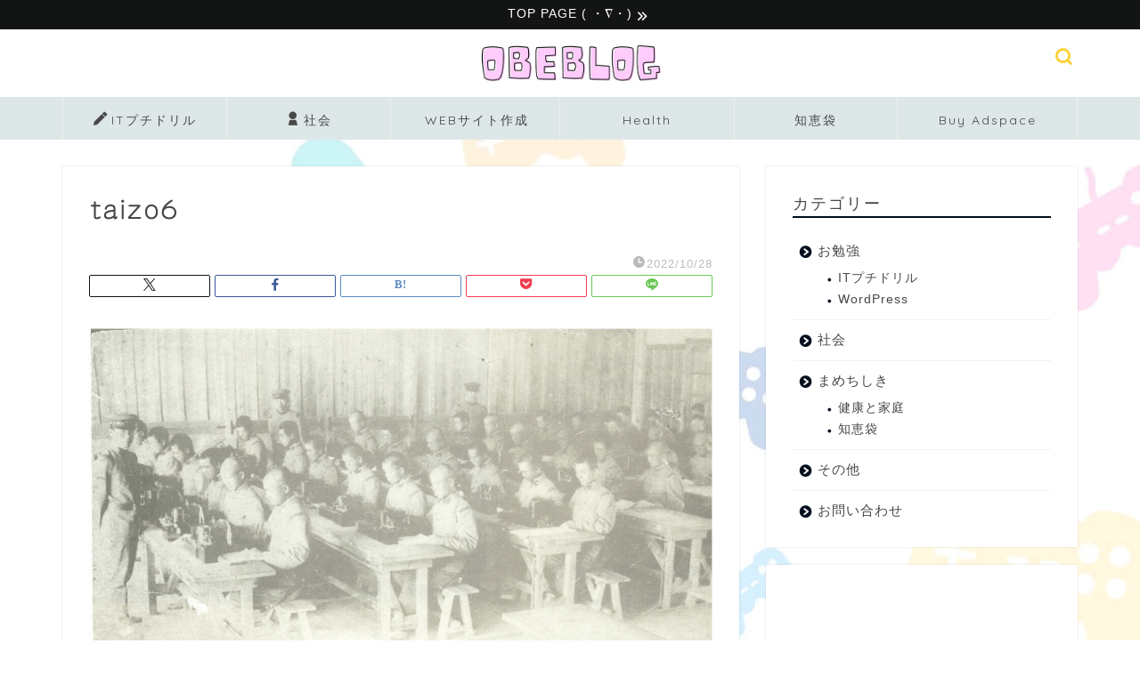

--- FILE ---
content_type: text/html; charset=UTF-8
request_url: https://obenkyousimasyou.com/taizo6/
body_size: 22336
content:
<!DOCTYPE html>
<html lang="ja">
<head prefix="og: http://ogp.me/ns# fb: http://ogp.me/ns/fb# article: http://ogp.me/ns/article#">
<meta charset="utf-8">
<meta http-equiv="X-UA-Compatible" content="IE=edge">
<meta name="viewport" content="width=device-width, initial-scale=1">
<!-- ここからOGP -->
<meta property="og:type" content="blog">
			<meta property="og:title" content="taizo6｜おべぶろ">
		<meta property="og:url" content="https://obenkyousimasyou.com/taizo6/">
			<meta property="og:description" content="">
				<meta property="og:image" content="https://obenkyousimasyou.com/wp-content/themes/jin/img/noimg320.png">
	<meta property="og:site_name" content="おべぶろ">
<meta property="fb:admins" content="">
<meta name="twitter:card" content="summary_large_image">
<!-- ここまでOGP --> 

<meta name="description" content="">
<link rel="canonical" href="https://obenkyousimasyou.com/taizo6/">
<title>taizo6</title>

		<!-- All in One SEO 4.9.3 - aioseo.com -->
	<meta name="robots" content="max-image-preview:large" />
	<meta name="author" content="おまめさん"/>
	<meta name="google-site-verification" content="QzWnT7xLalQPsu_yKC61eFIdKhMygGhZhsQeVjaMjsw" />
	<link rel="canonical" href="https://obenkyousimasyou.com/taizo6/" />
	<meta name="generator" content="All in One SEO (AIOSEO) 4.9.3" />
		<meta property="og:locale" content="ja_JP" />
		<meta property="og:site_name" content="おべぶろ" />
		<meta property="og:type" content="article" />
		<meta property="og:title" content="taizo6" />
		<meta property="og:url" content="https://obenkyousimasyou.com/taizo6/" />
		<meta property="article:published_time" content="2022-10-28T11:58:06+00:00" />
		<meta property="article:modified_time" content="2022-10-28T11:58:06+00:00" />
		<meta name="twitter:card" content="summary_large_image" />
		<meta name="twitter:title" content="taizo6" />
		<script type="application/ld+json" class="aioseo-schema">
			{"@context":"https:\/\/schema.org","@graph":[{"@type":"BreadcrumbList","@id":"https:\/\/obenkyousimasyou.com\/taizo6\/#breadcrumblist","itemListElement":[{"@type":"ListItem","@id":"https:\/\/obenkyousimasyou.com#listItem","position":1,"name":"\u30db\u30fc\u30e0","item":"https:\/\/obenkyousimasyou.com","nextItem":{"@type":"ListItem","@id":"https:\/\/obenkyousimasyou.com\/taizo6\/#listItem","name":"taizo6"}},{"@type":"ListItem","@id":"https:\/\/obenkyousimasyou.com\/taizo6\/#listItem","position":2,"name":"taizo6","previousItem":{"@type":"ListItem","@id":"https:\/\/obenkyousimasyou.com#listItem","name":"\u30db\u30fc\u30e0"}}]},{"@type":"ItemPage","@id":"https:\/\/obenkyousimasyou.com\/taizo6\/#itempage","url":"https:\/\/obenkyousimasyou.com\/taizo6\/","name":"taizo6","inLanguage":"ja","isPartOf":{"@id":"https:\/\/obenkyousimasyou.com\/#website"},"breadcrumb":{"@id":"https:\/\/obenkyousimasyou.com\/taizo6\/#breadcrumblist"},"author":{"@id":"https:\/\/obenkyousimasyou.com\/author\/soz\/#author"},"creator":{"@id":"https:\/\/obenkyousimasyou.com\/author\/soz\/#author"},"datePublished":"2022-10-28T20:58:06+09:00","dateModified":"2022-10-28T20:58:06+09:00"},{"@type":"Person","@id":"https:\/\/obenkyousimasyou.com\/#person","name":"\u304a\u307e\u3081\u3055\u3093","image":{"@type":"ImageObject","@id":"https:\/\/obenkyousimasyou.com\/taizo6\/#personImage","url":"https:\/\/secure.gravatar.com\/avatar\/c4548ba96ae5ce4129a7f65f2e81818dc0e39108f6caa60f1b46508b017e089e?s=96&r=g","width":96,"height":96,"caption":"\u304a\u307e\u3081\u3055\u3093"}},{"@type":"Person","@id":"https:\/\/obenkyousimasyou.com\/author\/soz\/#author","url":"https:\/\/obenkyousimasyou.com\/author\/soz\/","name":"\u304a\u307e\u3081\u3055\u3093","image":{"@type":"ImageObject","@id":"https:\/\/obenkyousimasyou.com\/taizo6\/#authorImage","url":"https:\/\/secure.gravatar.com\/avatar\/c4548ba96ae5ce4129a7f65f2e81818dc0e39108f6caa60f1b46508b017e089e?s=96&r=g","width":96,"height":96,"caption":"\u304a\u307e\u3081\u3055\u3093"}},{"@type":"WebSite","@id":"https:\/\/obenkyousimasyou.com\/#website","url":"https:\/\/obenkyousimasyou.com\/","name":"\u304a\u3079\u3076\u308d","description":"\u7591\u554f\u306b\u601d\u3063\u3066\u304a\u52c9\u5f37\u3057\u305f\u3053\u3068\u3092\u307e\u3068\u3081\u3066\u3044\u307e\u3059\u3002\uff08\u304a\u3079\u3093\u304d\u3087\u3046\u3076\u308d\u3050\uff09","inLanguage":"ja","publisher":{"@id":"https:\/\/obenkyousimasyou.com\/#person"}}]}
		</script>
		<!-- All in One SEO -->

<!-- Google tag (gtag.js) consent mode dataLayer added by Site Kit -->
<script type="text/javascript" id="google_gtagjs-js-consent-mode-data-layer">
/* <![CDATA[ */
window.dataLayer = window.dataLayer || [];function gtag(){dataLayer.push(arguments);}
gtag('consent', 'default', {"ad_personalization":"denied","ad_storage":"denied","ad_user_data":"denied","analytics_storage":"denied","functionality_storage":"denied","security_storage":"denied","personalization_storage":"denied","region":["AT","BE","BG","CH","CY","CZ","DE","DK","EE","ES","FI","FR","GB","GR","HR","HU","IE","IS","IT","LI","LT","LU","LV","MT","NL","NO","PL","PT","RO","SE","SI","SK"],"wait_for_update":500});
window._googlesitekitConsentCategoryMap = {"statistics":["analytics_storage"],"marketing":["ad_storage","ad_user_data","ad_personalization"],"functional":["functionality_storage","security_storage"],"preferences":["personalization_storage"]};
window._googlesitekitConsents = {"ad_personalization":"denied","ad_storage":"denied","ad_user_data":"denied","analytics_storage":"denied","functionality_storage":"denied","security_storage":"denied","personalization_storage":"denied","region":["AT","BE","BG","CH","CY","CZ","DE","DK","EE","ES","FI","FR","GB","GR","HR","HU","IE","IS","IT","LI","LT","LU","LV","MT","NL","NO","PL","PT","RO","SE","SI","SK"],"wait_for_update":500};
/* ]]> */
</script>
<!-- Google タグ (gtag.js) の終了同意モード dataLayer が Site Kit によって追加されました -->
<link rel='dns-prefetch' href='//webfonts.xserver.jp' />
<link rel='dns-prefetch' href='//cdnjs.cloudflare.com' />
<link rel='dns-prefetch' href='//www.googletagmanager.com' />
<link rel="alternate" type="application/rss+xml" title="おべぶろ &raquo; フィード" href="https://obenkyousimasyou.com/feed/" />
<link rel="alternate" type="application/rss+xml" title="おべぶろ &raquo; コメントフィード" href="https://obenkyousimasyou.com/comments/feed/" />
<link rel="alternate" title="oEmbed (JSON)" type="application/json+oembed" href="https://obenkyousimasyou.com/wp-json/oembed/1.0/embed?url=https%3A%2F%2Fobenkyousimasyou.com%2Ftaizo6%2F" />
<link rel="alternate" title="oEmbed (XML)" type="text/xml+oembed" href="https://obenkyousimasyou.com/wp-json/oembed/1.0/embed?url=https%3A%2F%2Fobenkyousimasyou.com%2Ftaizo6%2F&#038;format=xml" />
<style id='wp-img-auto-sizes-contain-inline-css' type='text/css'>
img:is([sizes=auto i],[sizes^="auto," i]){contain-intrinsic-size:3000px 1500px}
/*# sourceURL=wp-img-auto-sizes-contain-inline-css */
</style>
<style id='wp-emoji-styles-inline-css' type='text/css'>

	img.wp-smiley, img.emoji {
		display: inline !important;
		border: none !important;
		box-shadow: none !important;
		height: 1em !important;
		width: 1em !important;
		margin: 0 0.07em !important;
		vertical-align: -0.1em !important;
		background: none !important;
		padding: 0 !important;
	}
/*# sourceURL=wp-emoji-styles-inline-css */
</style>
<style id='wp-block-library-inline-css' type='text/css'>
:root{--wp-block-synced-color:#7a00df;--wp-block-synced-color--rgb:122,0,223;--wp-bound-block-color:var(--wp-block-synced-color);--wp-editor-canvas-background:#ddd;--wp-admin-theme-color:#007cba;--wp-admin-theme-color--rgb:0,124,186;--wp-admin-theme-color-darker-10:#006ba1;--wp-admin-theme-color-darker-10--rgb:0,107,160.5;--wp-admin-theme-color-darker-20:#005a87;--wp-admin-theme-color-darker-20--rgb:0,90,135;--wp-admin-border-width-focus:2px}@media (min-resolution:192dpi){:root{--wp-admin-border-width-focus:1.5px}}.wp-element-button{cursor:pointer}:root .has-very-light-gray-background-color{background-color:#eee}:root .has-very-dark-gray-background-color{background-color:#313131}:root .has-very-light-gray-color{color:#eee}:root .has-very-dark-gray-color{color:#313131}:root .has-vivid-green-cyan-to-vivid-cyan-blue-gradient-background{background:linear-gradient(135deg,#00d084,#0693e3)}:root .has-purple-crush-gradient-background{background:linear-gradient(135deg,#34e2e4,#4721fb 50%,#ab1dfe)}:root .has-hazy-dawn-gradient-background{background:linear-gradient(135deg,#faaca8,#dad0ec)}:root .has-subdued-olive-gradient-background{background:linear-gradient(135deg,#fafae1,#67a671)}:root .has-atomic-cream-gradient-background{background:linear-gradient(135deg,#fdd79a,#004a59)}:root .has-nightshade-gradient-background{background:linear-gradient(135deg,#330968,#31cdcf)}:root .has-midnight-gradient-background{background:linear-gradient(135deg,#020381,#2874fc)}:root{--wp--preset--font-size--normal:16px;--wp--preset--font-size--huge:42px}.has-regular-font-size{font-size:1em}.has-larger-font-size{font-size:2.625em}.has-normal-font-size{font-size:var(--wp--preset--font-size--normal)}.has-huge-font-size{font-size:var(--wp--preset--font-size--huge)}.has-text-align-center{text-align:center}.has-text-align-left{text-align:left}.has-text-align-right{text-align:right}.has-fit-text{white-space:nowrap!important}#end-resizable-editor-section{display:none}.aligncenter{clear:both}.items-justified-left{justify-content:flex-start}.items-justified-center{justify-content:center}.items-justified-right{justify-content:flex-end}.items-justified-space-between{justify-content:space-between}.screen-reader-text{border:0;clip-path:inset(50%);height:1px;margin:-1px;overflow:hidden;padding:0;position:absolute;width:1px;word-wrap:normal!important}.screen-reader-text:focus{background-color:#ddd;clip-path:none;color:#444;display:block;font-size:1em;height:auto;left:5px;line-height:normal;padding:15px 23px 14px;text-decoration:none;top:5px;width:auto;z-index:100000}html :where(.has-border-color){border-style:solid}html :where([style*=border-top-color]){border-top-style:solid}html :where([style*=border-right-color]){border-right-style:solid}html :where([style*=border-bottom-color]){border-bottom-style:solid}html :where([style*=border-left-color]){border-left-style:solid}html :where([style*=border-width]){border-style:solid}html :where([style*=border-top-width]){border-top-style:solid}html :where([style*=border-right-width]){border-right-style:solid}html :where([style*=border-bottom-width]){border-bottom-style:solid}html :where([style*=border-left-width]){border-left-style:solid}html :where(img[class*=wp-image-]){height:auto;max-width:100%}:where(figure){margin:0 0 1em}html :where(.is-position-sticky){--wp-admin--admin-bar--position-offset:var(--wp-admin--admin-bar--height,0px)}@media screen and (max-width:600px){html :where(.is-position-sticky){--wp-admin--admin-bar--position-offset:0px}}

/*# sourceURL=wp-block-library-inline-css */
</style><style id='global-styles-inline-css' type='text/css'>
:root{--wp--preset--aspect-ratio--square: 1;--wp--preset--aspect-ratio--4-3: 4/3;--wp--preset--aspect-ratio--3-4: 3/4;--wp--preset--aspect-ratio--3-2: 3/2;--wp--preset--aspect-ratio--2-3: 2/3;--wp--preset--aspect-ratio--16-9: 16/9;--wp--preset--aspect-ratio--9-16: 9/16;--wp--preset--color--black: #000000;--wp--preset--color--cyan-bluish-gray: #abb8c3;--wp--preset--color--white: #ffffff;--wp--preset--color--pale-pink: #f78da7;--wp--preset--color--vivid-red: #cf2e2e;--wp--preset--color--luminous-vivid-orange: #ff6900;--wp--preset--color--luminous-vivid-amber: #fcb900;--wp--preset--color--light-green-cyan: #7bdcb5;--wp--preset--color--vivid-green-cyan: #00d084;--wp--preset--color--pale-cyan-blue: #8ed1fc;--wp--preset--color--vivid-cyan-blue: #0693e3;--wp--preset--color--vivid-purple: #9b51e0;--wp--preset--gradient--vivid-cyan-blue-to-vivid-purple: linear-gradient(135deg,rgb(6,147,227) 0%,rgb(155,81,224) 100%);--wp--preset--gradient--light-green-cyan-to-vivid-green-cyan: linear-gradient(135deg,rgb(122,220,180) 0%,rgb(0,208,130) 100%);--wp--preset--gradient--luminous-vivid-amber-to-luminous-vivid-orange: linear-gradient(135deg,rgb(252,185,0) 0%,rgb(255,105,0) 100%);--wp--preset--gradient--luminous-vivid-orange-to-vivid-red: linear-gradient(135deg,rgb(255,105,0) 0%,rgb(207,46,46) 100%);--wp--preset--gradient--very-light-gray-to-cyan-bluish-gray: linear-gradient(135deg,rgb(238,238,238) 0%,rgb(169,184,195) 100%);--wp--preset--gradient--cool-to-warm-spectrum: linear-gradient(135deg,rgb(74,234,220) 0%,rgb(151,120,209) 20%,rgb(207,42,186) 40%,rgb(238,44,130) 60%,rgb(251,105,98) 80%,rgb(254,248,76) 100%);--wp--preset--gradient--blush-light-purple: linear-gradient(135deg,rgb(255,206,236) 0%,rgb(152,150,240) 100%);--wp--preset--gradient--blush-bordeaux: linear-gradient(135deg,rgb(254,205,165) 0%,rgb(254,45,45) 50%,rgb(107,0,62) 100%);--wp--preset--gradient--luminous-dusk: linear-gradient(135deg,rgb(255,203,112) 0%,rgb(199,81,192) 50%,rgb(65,88,208) 100%);--wp--preset--gradient--pale-ocean: linear-gradient(135deg,rgb(255,245,203) 0%,rgb(182,227,212) 50%,rgb(51,167,181) 100%);--wp--preset--gradient--electric-grass: linear-gradient(135deg,rgb(202,248,128) 0%,rgb(113,206,126) 100%);--wp--preset--gradient--midnight: linear-gradient(135deg,rgb(2,3,129) 0%,rgb(40,116,252) 100%);--wp--preset--font-size--small: 13px;--wp--preset--font-size--medium: 20px;--wp--preset--font-size--large: 36px;--wp--preset--font-size--x-large: 42px;--wp--preset--spacing--20: 0.44rem;--wp--preset--spacing--30: 0.67rem;--wp--preset--spacing--40: 1rem;--wp--preset--spacing--50: 1.5rem;--wp--preset--spacing--60: 2.25rem;--wp--preset--spacing--70: 3.38rem;--wp--preset--spacing--80: 5.06rem;--wp--preset--shadow--natural: 6px 6px 9px rgba(0, 0, 0, 0.2);--wp--preset--shadow--deep: 12px 12px 50px rgba(0, 0, 0, 0.4);--wp--preset--shadow--sharp: 6px 6px 0px rgba(0, 0, 0, 0.2);--wp--preset--shadow--outlined: 6px 6px 0px -3px rgb(255, 255, 255), 6px 6px rgb(0, 0, 0);--wp--preset--shadow--crisp: 6px 6px 0px rgb(0, 0, 0);}:where(.is-layout-flex){gap: 0.5em;}:where(.is-layout-grid){gap: 0.5em;}body .is-layout-flex{display: flex;}.is-layout-flex{flex-wrap: wrap;align-items: center;}.is-layout-flex > :is(*, div){margin: 0;}body .is-layout-grid{display: grid;}.is-layout-grid > :is(*, div){margin: 0;}:where(.wp-block-columns.is-layout-flex){gap: 2em;}:where(.wp-block-columns.is-layout-grid){gap: 2em;}:where(.wp-block-post-template.is-layout-flex){gap: 1.25em;}:where(.wp-block-post-template.is-layout-grid){gap: 1.25em;}.has-black-color{color: var(--wp--preset--color--black) !important;}.has-cyan-bluish-gray-color{color: var(--wp--preset--color--cyan-bluish-gray) !important;}.has-white-color{color: var(--wp--preset--color--white) !important;}.has-pale-pink-color{color: var(--wp--preset--color--pale-pink) !important;}.has-vivid-red-color{color: var(--wp--preset--color--vivid-red) !important;}.has-luminous-vivid-orange-color{color: var(--wp--preset--color--luminous-vivid-orange) !important;}.has-luminous-vivid-amber-color{color: var(--wp--preset--color--luminous-vivid-amber) !important;}.has-light-green-cyan-color{color: var(--wp--preset--color--light-green-cyan) !important;}.has-vivid-green-cyan-color{color: var(--wp--preset--color--vivid-green-cyan) !important;}.has-pale-cyan-blue-color{color: var(--wp--preset--color--pale-cyan-blue) !important;}.has-vivid-cyan-blue-color{color: var(--wp--preset--color--vivid-cyan-blue) !important;}.has-vivid-purple-color{color: var(--wp--preset--color--vivid-purple) !important;}.has-black-background-color{background-color: var(--wp--preset--color--black) !important;}.has-cyan-bluish-gray-background-color{background-color: var(--wp--preset--color--cyan-bluish-gray) !important;}.has-white-background-color{background-color: var(--wp--preset--color--white) !important;}.has-pale-pink-background-color{background-color: var(--wp--preset--color--pale-pink) !important;}.has-vivid-red-background-color{background-color: var(--wp--preset--color--vivid-red) !important;}.has-luminous-vivid-orange-background-color{background-color: var(--wp--preset--color--luminous-vivid-orange) !important;}.has-luminous-vivid-amber-background-color{background-color: var(--wp--preset--color--luminous-vivid-amber) !important;}.has-light-green-cyan-background-color{background-color: var(--wp--preset--color--light-green-cyan) !important;}.has-vivid-green-cyan-background-color{background-color: var(--wp--preset--color--vivid-green-cyan) !important;}.has-pale-cyan-blue-background-color{background-color: var(--wp--preset--color--pale-cyan-blue) !important;}.has-vivid-cyan-blue-background-color{background-color: var(--wp--preset--color--vivid-cyan-blue) !important;}.has-vivid-purple-background-color{background-color: var(--wp--preset--color--vivid-purple) !important;}.has-black-border-color{border-color: var(--wp--preset--color--black) !important;}.has-cyan-bluish-gray-border-color{border-color: var(--wp--preset--color--cyan-bluish-gray) !important;}.has-white-border-color{border-color: var(--wp--preset--color--white) !important;}.has-pale-pink-border-color{border-color: var(--wp--preset--color--pale-pink) !important;}.has-vivid-red-border-color{border-color: var(--wp--preset--color--vivid-red) !important;}.has-luminous-vivid-orange-border-color{border-color: var(--wp--preset--color--luminous-vivid-orange) !important;}.has-luminous-vivid-amber-border-color{border-color: var(--wp--preset--color--luminous-vivid-amber) !important;}.has-light-green-cyan-border-color{border-color: var(--wp--preset--color--light-green-cyan) !important;}.has-vivid-green-cyan-border-color{border-color: var(--wp--preset--color--vivid-green-cyan) !important;}.has-pale-cyan-blue-border-color{border-color: var(--wp--preset--color--pale-cyan-blue) !important;}.has-vivid-cyan-blue-border-color{border-color: var(--wp--preset--color--vivid-cyan-blue) !important;}.has-vivid-purple-border-color{border-color: var(--wp--preset--color--vivid-purple) !important;}.has-vivid-cyan-blue-to-vivid-purple-gradient-background{background: var(--wp--preset--gradient--vivid-cyan-blue-to-vivid-purple) !important;}.has-light-green-cyan-to-vivid-green-cyan-gradient-background{background: var(--wp--preset--gradient--light-green-cyan-to-vivid-green-cyan) !important;}.has-luminous-vivid-amber-to-luminous-vivid-orange-gradient-background{background: var(--wp--preset--gradient--luminous-vivid-amber-to-luminous-vivid-orange) !important;}.has-luminous-vivid-orange-to-vivid-red-gradient-background{background: var(--wp--preset--gradient--luminous-vivid-orange-to-vivid-red) !important;}.has-very-light-gray-to-cyan-bluish-gray-gradient-background{background: var(--wp--preset--gradient--very-light-gray-to-cyan-bluish-gray) !important;}.has-cool-to-warm-spectrum-gradient-background{background: var(--wp--preset--gradient--cool-to-warm-spectrum) !important;}.has-blush-light-purple-gradient-background{background: var(--wp--preset--gradient--blush-light-purple) !important;}.has-blush-bordeaux-gradient-background{background: var(--wp--preset--gradient--blush-bordeaux) !important;}.has-luminous-dusk-gradient-background{background: var(--wp--preset--gradient--luminous-dusk) !important;}.has-pale-ocean-gradient-background{background: var(--wp--preset--gradient--pale-ocean) !important;}.has-electric-grass-gradient-background{background: var(--wp--preset--gradient--electric-grass) !important;}.has-midnight-gradient-background{background: var(--wp--preset--gradient--midnight) !important;}.has-small-font-size{font-size: var(--wp--preset--font-size--small) !important;}.has-medium-font-size{font-size: var(--wp--preset--font-size--medium) !important;}.has-large-font-size{font-size: var(--wp--preset--font-size--large) !important;}.has-x-large-font-size{font-size: var(--wp--preset--font-size--x-large) !important;}
/*# sourceURL=global-styles-inline-css */
</style>

<style id='classic-theme-styles-inline-css' type='text/css'>
/*! This file is auto-generated */
.wp-block-button__link{color:#fff;background-color:#32373c;border-radius:9999px;box-shadow:none;text-decoration:none;padding:calc(.667em + 2px) calc(1.333em + 2px);font-size:1.125em}.wp-block-file__button{background:#32373c;color:#fff;text-decoration:none}
/*# sourceURL=/wp-includes/css/classic-themes.min.css */
</style>
<link rel='stylesheet' id='contact-form-7-css' href='https://obenkyousimasyou.com/wp-content/plugins/contact-form-7/includes/css/styles.css?ver=6.1.4' type='text/css' media='all' />
<link rel='stylesheet' id='pz-linkcard-css-css' href='//obenkyousimasyou.com/wp-content/uploads/pz-linkcard/style/style.min.css?ver=2.5.8.5' type='text/css' media='all' />
<link rel='stylesheet' id='yyi_rinker_stylesheet-css' href='https://obenkyousimasyou.com/wp-content/plugins/yyi-rinker/css/style.css?v=1.11.1&#038;ver=6.9' type='text/css' media='all' />
<link rel='stylesheet' id='parent-style-css' href='https://obenkyousimasyou.com/wp-content/themes/jin/style.css?ver=c9b8339dabe7d6af322d79726ebf0ca3' type='text/css' media='all' />
<link rel='stylesheet' id='theme-style-css' href='https://obenkyousimasyou.com/wp-content/themes/jin-child/style.css?ver=c9b8339dabe7d6af322d79726ebf0ca3' type='text/css' media='all' />
<link rel='stylesheet' id='swiper-style-css' href='https://cdnjs.cloudflare.com/ajax/libs/Swiper/4.0.7/css/swiper.min.css?ver=c9b8339dabe7d6af322d79726ebf0ca3' type='text/css' media='all' />
<link rel='stylesheet' id='jquery-lazyloadxt-spinner-css-css' href='//obenkyousimasyou.com/wp-content/plugins/a3-lazy-load/assets/css/jquery.lazyloadxt.spinner.css?ver=c9b8339dabe7d6af322d79726ebf0ca3' type='text/css' media='all' />
<link rel='stylesheet' id='a3a3_lazy_load-css' href='//obenkyousimasyou.com/wp-content/uploads/sass/a3_lazy_load.min.css?ver=1611671132' type='text/css' media='all' />
<link rel='stylesheet' id='hcb-style-css' href='https://obenkyousimasyou.com/wp-content/plugins/highlighting-code-block/build/css/hcb--light.css?ver=2.0.1' type='text/css' media='all' />
<style id='hcb-style-inline-css' type='text/css'>
:root{--hcb--fz--base: 14px}:root{--hcb--fz--mobile: 13px}:root{--hcb--ff:Menlo, Consolas, "Hiragino Kaku Gothic ProN", "Hiragino Sans", Meiryo, sans-serif;}
/*# sourceURL=hcb-style-inline-css */
</style>
<script type="text/javascript" src="https://obenkyousimasyou.com/wp-includes/js/jquery/jquery.min.js?ver=3.7.1" id="jquery-core-js"></script>
<script type="text/javascript" src="https://obenkyousimasyou.com/wp-includes/js/jquery/jquery-migrate.min.js?ver=3.4.1" id="jquery-migrate-js"></script>
<script type="text/javascript" src="//webfonts.xserver.jp/js/xserverv3.js?fadein=0&amp;ver=2.0.9" id="typesquare_std-js"></script>

<!-- Site Kit によって追加された Google タグ（gtag.js）スニペット -->
<!-- Google アナリティクス スニペット (Site Kit が追加) -->
<script type="text/javascript" src="https://www.googletagmanager.com/gtag/js?id=GT-NB9WZJZ" id="google_gtagjs-js" async></script>
<script type="text/javascript" id="google_gtagjs-js-after">
/* <![CDATA[ */
window.dataLayer = window.dataLayer || [];function gtag(){dataLayer.push(arguments);}
gtag("set","linker",{"domains":["obenkyousimasyou.com"]});
gtag("js", new Date());
gtag("set", "developer_id.dZTNiMT", true);
gtag("config", "GT-NB9WZJZ", {"googlesitekit_post_type":"attachment"});
//# sourceURL=google_gtagjs-js-after
/* ]]> */
</script>
<link rel="https://api.w.org/" href="https://obenkyousimasyou.com/wp-json/" /><link rel="alternate" title="JSON" type="application/json" href="https://obenkyousimasyou.com/wp-json/wp/v2/media/7983" /><meta name="generator" content="Site Kit by Google 1.170.0" /><style type='text/css'>
h1,h2,h3,h1:lang(ja),h2:lang(ja),h3:lang(ja),.entry-title:lang(ja){ font-family: "教科書ICA M";}h4,h5,h6,h4:lang(ja),h5:lang(ja),h6:lang(ja),div.entry-meta span:lang(ja),footer.entry-footer span:lang(ja){ font-family: "教科書ICA M";}.hentry,.entry-content p,.post-inner.entry-content p,#comments div:lang(ja){ font-family: "黎ミン M";}strong,b,#comments .comment-author .fn:lang(ja){ font-family: "リュウミン B-KL";}</style>
<script type="text/javascript" language="javascript">
    var vc_pid = "887333933";
</script><script type="text/javascript" src="//aml.valuecommerce.com/vcdal.js" async></script><style>
.yyi-rinker-images {
    display: flex;
    justify-content: center;
    align-items: center;
    position: relative;

}
div.yyi-rinker-image img.yyi-rinker-main-img.hidden {
    display: none;
}

.yyi-rinker-images-arrow {
    cursor: pointer;
    position: absolute;
    top: 50%;
    display: block;
    margin-top: -11px;
    opacity: 0.6;
    width: 22px;
}

.yyi-rinker-images-arrow-left{
    left: -10px;
}
.yyi-rinker-images-arrow-right{
    right: -10px;
}

.yyi-rinker-images-arrow-left.hidden {
    display: none;
}

.yyi-rinker-images-arrow-right.hidden {
    display: none;
}
div.yyi-rinker-contents.yyi-rinker-design-tate  div.yyi-rinker-box{
    flex-direction: column;
}

div.yyi-rinker-contents.yyi-rinker-design-slim div.yyi-rinker-box .yyi-rinker-links {
    flex-direction: column;
}

div.yyi-rinker-contents.yyi-rinker-design-slim div.yyi-rinker-info {
    width: 100%;
}

div.yyi-rinker-contents.yyi-rinker-design-slim .yyi-rinker-title {
    text-align: center;
}

div.yyi-rinker-contents.yyi-rinker-design-slim .yyi-rinker-links {
    text-align: center;
}
div.yyi-rinker-contents.yyi-rinker-design-slim .yyi-rinker-image {
    margin: auto;
}

div.yyi-rinker-contents.yyi-rinker-design-slim div.yyi-rinker-info ul.yyi-rinker-links li {
	align-self: stretch;
}
div.yyi-rinker-contents.yyi-rinker-design-slim div.yyi-rinker-box div.yyi-rinker-info {
	padding: 0;
}
div.yyi-rinker-contents.yyi-rinker-design-slim div.yyi-rinker-box {
	flex-direction: column;
	padding: 14px 5px 0;
}

.yyi-rinker-design-slim div.yyi-rinker-box div.yyi-rinker-info {
	text-align: center;
}

.yyi-rinker-design-slim div.price-box span.price {
	display: block;
}

div.yyi-rinker-contents.yyi-rinker-design-slim div.yyi-rinker-info div.yyi-rinker-title a{
	font-size:16px;
}

div.yyi-rinker-contents.yyi-rinker-design-slim ul.yyi-rinker-links li.amazonkindlelink:before,  div.yyi-rinker-contents.yyi-rinker-design-slim ul.yyi-rinker-links li.amazonlink:before,  div.yyi-rinker-contents.yyi-rinker-design-slim ul.yyi-rinker-links li.rakutenlink:before, div.yyi-rinker-contents.yyi-rinker-design-slim ul.yyi-rinker-links li.yahoolink:before, div.yyi-rinker-contents.yyi-rinker-design-slim ul.yyi-rinker-links li.mercarilink:before {
	font-size:12px;
}

div.yyi-rinker-contents.yyi-rinker-design-slim ul.yyi-rinker-links li a {
	font-size: 13px;
}
.entry-content ul.yyi-rinker-links li {
	padding: 0;
}

div.yyi-rinker-contents .yyi-rinker-attention.attention_desing_right_ribbon {
    width: 89px;
    height: 91px;
    position: absolute;
    top: -1px;
    right: -1px;
    left: auto;
    overflow: hidden;
}

div.yyi-rinker-contents .yyi-rinker-attention.attention_desing_right_ribbon span {
    display: inline-block;
    width: 146px;
    position: absolute;
    padding: 4px 0;
    left: -13px;
    top: 12px;
    text-align: center;
    font-size: 12px;
    line-height: 24px;
    -webkit-transform: rotate(45deg);
    transform: rotate(45deg);
    box-shadow: 0 1px 3px rgba(0, 0, 0, 0.2);
}

div.yyi-rinker-contents .yyi-rinker-attention.attention_desing_right_ribbon {
    background: none;
}
.yyi-rinker-attention.attention_desing_right_ribbon .yyi-rinker-attention-after,
.yyi-rinker-attention.attention_desing_right_ribbon .yyi-rinker-attention-before{
display:none;
}
div.yyi-rinker-use-right_ribbon div.yyi-rinker-title {
    margin-right: 2rem;
}

				</style>	<style type="text/css">
		#wrapper {
			background-color: #ffffff;
			background-image: url(https://obenkyousimasyou.com/wp-content/uploads/2021/05/795316b92fc766b0181f6fef074f03fa-35.jpg);
					}

		.related-entry-headline-text span:before,
		#comment-title span:before,
		#reply-title span:before {
			background-color: #000e1c;
			border-color: #000e1c !important;
		}

		#breadcrumb:after,
		#page-top a {
			background-color: #fcca4b;
		}

		footer {
			background-color: #fcca4b;
		}

		.footer-inner a,
		#copyright,
		#copyright-center {
			border-color: #4c4c4c !important;
			color: #4c4c4c !important;
		}

		#footer-widget-area {
			border-color: #4c4c4c !important;
		}

		.page-top-footer a {
			color: #fcca4b !important;
		}

		#breadcrumb ul li,
		#breadcrumb ul li a {
			color: #fcca4b !important;
		}

		body,
		a,
		a:link,
		a:visited,
		.my-profile,
		.widgettitle,
		.tabBtn-mag label {
			color: #474747;
		}

		a:hover {
			color: #f9318b;
		}

		.widget_nav_menu ul>li>a:before,
		.widget_categories ul>li>a:before,
		.widget_pages ul>li>a:before,
		.widget_recent_entries ul>li>a:before,
		.widget_archive ul>li>a:before,
		.widget_archive form:after,
		.widget_categories form:after,
		.widget_nav_menu ul>li>ul.sub-menu>li>a:before,
		.widget_categories ul>li>.children>li>a:before,
		.widget_pages ul>li>.children>li>a:before,
		.widget_nav_menu ul>li>ul.sub-menu>li>ul.sub-menu li>a:before,
		.widget_categories ul>li>.children>li>.children li>a:before,
		.widget_pages ul>li>.children>li>.children li>a:before {
			color: #000e1c;
		}

		.widget_nav_menu ul .sub-menu .sub-menu li a:before {
			background-color: #474747 !important;
		}

		.d--labeling-act-border {
			border-color: rgba(71, 71, 71, 0.18);
		}

		.c--labeling-act.d--labeling-act-solid {
			background-color: rgba(71, 71, 71, 0.06);
		}

		.a--labeling-act {
			color: rgba(71, 71, 71, 0.6);
		}

		.a--labeling-small-act span {
			background-color: rgba(71, 71, 71, 0.21);
		}

		.c--labeling-act.d--labeling-act-strong {
			background-color: rgba(71, 71, 71, 0.045);
		}

		.d--labeling-act-strong .a--labeling-act {
			color: rgba(71, 71, 71, 0.75);
		}


		footer .footer-widget,
		footer .footer-widget a,
		footer .footer-widget ul li,
		.footer-widget.widget_nav_menu ul>li>a:before,
		.footer-widget.widget_categories ul>li>a:before,
		.footer-widget.widget_recent_entries ul>li>a:before,
		.footer-widget.widget_pages ul>li>a:before,
		.footer-widget.widget_archive ul>li>a:before,
		footer .widget_tag_cloud .tagcloud a:before {
			color: #4c4c4c !important;
			border-color: #4c4c4c !important;
		}

		footer .footer-widget .widgettitle {
			color: #4c4c4c !important;
			border-color: #2db3bc !important;
		}

		footer .widget_nav_menu ul .children .children li a:before,
		footer .widget_categories ul .children .children li a:before,
		footer .widget_nav_menu ul .sub-menu .sub-menu li a:before {
			background-color: #4c4c4c !important;
		}

		#drawernav a:hover,
		.post-list-title,
		#prev-next p,
		#toc_container .toc_list li a {
			color: #474747 !important;
		}

		#header-box {
			background-color: #ffffff;
		}

		@media (min-width: 768px) {
			.top-image-meta {
				margin-top: calc(0px - 30px);
			}
		}

		@media (min-width: 1200px) {
			.top-image-meta {
				margin-top: calc(0px);
			}
		}

		.pickup-contents:before {
			background-color: #ffffff !important;
		}

		.main-image-text {
			color: #ffffff;
		}

		.main-image-text-sub {
			color: #777777;
		}

		@media (min-width: 481px) {
			#site-info {
				padding-top: 14px !important;
				padding-bottom: 14px !important;
			}
		}

		#site-info span a {
			color: #545454 !important;
		}

		#headmenu .headsns .line a svg {
			fill: #fcd135 !important;
		}

		#headmenu .headsns a,
		#headmenu {
			color: #fcd135 !important;
			border-color: #fcd135 !important;
		}

		.profile-follow .line-sns a svg {
			fill: #000e1c !important;
		}

		.profile-follow .line-sns a:hover svg {
			fill: #2db3bc !important;
		}

		.profile-follow a {
			color: #000e1c !important;
			border-color: #000e1c !important;
		}

		.profile-follow a:hover,
		#headmenu .headsns a:hover {
			color: #2db3bc !important;
			border-color: #2db3bc !important;
		}

		.search-box:hover {
			color: #2db3bc !important;
			border-color: #2db3bc !important;
		}

		#header #headmenu .headsns .line a:hover svg {
			fill: #2db3bc !important;
		}

		.cps-icon-bar,
		#navtoggle:checked+.sp-menu-open .cps-icon-bar {
			background-color: #545454;
		}

		#nav-container {
			background-color: #dee7e8;
		}

		.menu-box .menu-item svg {
			fill: #494949;
		}

		#drawernav ul.menu-box>li>a,
		#drawernav2 ul.menu-box>li>a,
		#drawernav3 ul.menu-box>li>a,
		#drawernav4 ul.menu-box>li>a,
		#drawernav5 ul.menu-box>li>a,
		#drawernav ul.menu-box>li.menu-item-has-children:after,
		#drawernav2 ul.menu-box>li.menu-item-has-children:after,
		#drawernav3 ul.menu-box>li.menu-item-has-children:after,
		#drawernav4 ul.menu-box>li.menu-item-has-children:after,
		#drawernav5 ul.menu-box>li.menu-item-has-children:after {
			color: #494949 !important;
		}

		#drawernav ul.menu-box li a,
		#drawernav2 ul.menu-box li a,
		#drawernav3 ul.menu-box li a,
		#drawernav4 ul.menu-box li a,
		#drawernav5 ul.menu-box li a {
			font-size: 14px !important;
		}

		#drawernav3 ul.menu-box>li {
			color: #474747 !important;
		}

		#drawernav4 .menu-box>.menu-item>a:after,
		#drawernav3 .menu-box>.menu-item>a:after,
		#drawernav .menu-box>.menu-item>a:after {
			background-color: #494949 !important;
		}

		#drawernav2 .menu-box>.menu-item:hover,
		#drawernav5 .menu-box>.menu-item:hover {
			border-top-color: #000e1c !important;
		}

		.cps-info-bar a {
			background-color: #131414 !important;
		}

		@media (min-width: 768px) {
			.post-list-mag .post-list-item:not(:nth-child(2n)) {
				margin-right: 2.6%;
			}
		}

		@media (min-width: 768px) {

			#tab-1:checked~.tabBtn-mag li [for="tab-1"]:after,
			#tab-2:checked~.tabBtn-mag li [for="tab-2"]:after,
			#tab-3:checked~.tabBtn-mag li [for="tab-3"]:after,
			#tab-4:checked~.tabBtn-mag li [for="tab-4"]:after {
				border-top-color: #000e1c !important;
			}

			.tabBtn-mag label {
				border-bottom-color: #000e1c !important;
			}
		}

		#tab-1:checked~.tabBtn-mag li [for="tab-1"],
		#tab-2:checked~.tabBtn-mag li [for="tab-2"],
		#tab-3:checked~.tabBtn-mag li [for="tab-3"],
		#tab-4:checked~.tabBtn-mag li [for="tab-4"],
		#prev-next a.next:after,
		#prev-next a.prev:after,
		.more-cat-button a:hover span:before {
			background-color: #000e1c !important;
		}


		.swiper-slide .post-list-cat,
		.post-list-mag .post-list-cat,
		.post-list-mag3col .post-list-cat,
		.post-list-mag-sp1col .post-list-cat,
		.swiper-pagination-bullet-active,
		.pickup-cat,
		.post-list .post-list-cat,
		#breadcrumb .bcHome a:hover span:before,
		.popular-item:nth-child(1) .pop-num,
		.popular-item:nth-child(2) .pop-num,
		.popular-item:nth-child(3) .pop-num {
			background-color: #2db3bc !important;
		}

		.sidebar-btn a,
		.profile-sns-menu {
			background-color: #2db3bc !important;
		}

		.sp-sns-menu a,
		.pickup-contents-box a:hover .pickup-title {
			border-color: #000e1c !important;
			color: #000e1c !important;
		}

		.pro-line svg {
			fill: #000e1c !important;
		}

		.cps-post-cat a,
		.meta-cat,
		.popular-cat {
			background-color: #2db3bc !important;
			border-color: #2db3bc !important;
		}

		.tagicon,
		.tag-box a,
		#toc_container .toc_list>li,
		#toc_container .toc_title {
			color: #000e1c !important;
		}

		.widget_tag_cloud a::before {
			color: #474747 !important;
		}

		.tag-box a,
		#toc_container:before {
			border-color: #000e1c !important;
		}

		.cps-post-cat a:hover {
			color: #f9318b !important;
		}

		.pagination li:not([class*="current"]) a:hover,
		.widget_tag_cloud a:hover {
			background-color: #000e1c !important;
		}

		.pagination li:not([class*="current"]) a:hover {
			opacity: 0.5 !important;
		}

		.pagination li.current a {
			background-color: #000e1c !important;
			border-color: #000e1c !important;
		}

		.nextpage a:hover span {
			color: #000e1c !important;
			border-color: #000e1c !important;
		}

		.cta-content:before {
			background-color: #ffffff !important;
		}

		.cta-text,
		.info-title {
			color: #000000 !important;
		}

		#footer-widget-area.footer_style1 .widgettitle {
			border-color: #2db3bc !important;
		}

		.sidebar_style1 .widgettitle,
		.sidebar_style5 .widgettitle {
			border-color: #000e1c !important;
		}

		.sidebar_style2 .widgettitle,
		.sidebar_style4 .widgettitle,
		.sidebar_style6 .widgettitle,
		#home-bottom-widget .widgettitle,
		#home-top-widget .widgettitle,
		#post-bottom-widget .widgettitle,
		#post-top-widget .widgettitle {
			background-color: #000e1c !important;
		}

		#home-bottom-widget .widget_search .search-box input[type="submit"],
		#home-top-widget .widget_search .search-box input[type="submit"],
		#post-bottom-widget .widget_search .search-box input[type="submit"],
		#post-top-widget .widget_search .search-box input[type="submit"] {
			background-color: #2db3bc !important;
		}

		.tn-logo-size {
			font-size: 18% !important;
		}

		@media (min-width: 481px) {
			.tn-logo-size img {
				width: calc(18%*0.5) !important;
			}
		}

		@media (min-width: 768px) {
			.tn-logo-size img {
				width: calc(18%*2.2) !important;
			}
		}

		@media (min-width: 1200px) {
			.tn-logo-size img {
				width: 18% !important;
			}
		}

		.sp-logo-size {
			font-size: 30% !important;
		}

		.sp-logo-size img {
			width: 30% !important;
		}

		.cps-post-main ul>li:before,
		.cps-post-main ol>li:before {
			background-color: #2db3bc !important;
		}

		.profile-card .profile-title {
			background-color: #000e1c !important;
		}

		.profile-card {
			border-color: #000e1c !important;
		}

		.cps-post-main a {
			color: #3a3a3a;
		}

		.cps-post-main .marker {
			background: -webkit-linear-gradient(transparent 80%, #f2c1ce 0%);
			background: linear-gradient(transparent 80%, #f2c1ce 0%);
		}

		.cps-post-main .marker2 {
			background: -webkit-linear-gradient(transparent 80%, #c9eaf2 0%);
			background: linear-gradient(transparent 80%, #c9eaf2 0%);
		}

		.cps-post-main .jic-sc {
			color: #e9546b;
		}


		.simple-box1 {
			border-color: #ffcd44 !important;
		}

		.simple-box2 {
			border-color: #f2bf7d !important;
		}

		.simple-box3 {
			border-color: #b5e28a !important;
		}

		.simple-box4 {
			border-color: #202663 !important;
		}

		.simple-box4:before {
			background-color: #202663;
		}

		.simple-box5 {
			border-color: #e896c7 !important;
		}

		.simple-box5:before {
			background-color: #e896c7;
		}

		.simple-box6 {
			background-color: #fffdef !important;
		}

		.simple-box7 {
			border-color: #def1f9 !important;
		}

		.simple-box7:before {
			background-color: #def1f9 !important;
		}

		.simple-box8 {
			border-color: #96ddc1 !important;
		}

		.simple-box8:before {
			background-color: #96ddc1 !important;
		}

		.simple-box9:before {
			background-color: #e1c0e8 !important;
		}

		.simple-box9:after {
			border-color: #e1c0e8 #e1c0e8 #fff #fff !important;
		}

		.kaisetsu-box1:before,
		.kaisetsu-box1-title {
			background-color: #2aa9b7 !important;
		}

		.kaisetsu-box2 {
			border-color: #89c2f4 !important;
		}

		.kaisetsu-box2-title {
			background-color: #89c2f4 !important;
		}

		.kaisetsu-box4 {
			border-color: #ea91a9 !important;
		}

		.kaisetsu-box4-title {
			background-color: #ea91a9 !important;
		}

		.kaisetsu-box5:before {
			background-color: #57b3ba !important;
		}

		.kaisetsu-box5-title {
			background-color: #57b3ba !important;
		}

		.concept-box1 {
			border-color: #85db8f !important;
		}

		.concept-box1:after {
			background-color: #85db8f !important;
		}

		.concept-box1:before {
			content: "ポイント" !important;
			color: #85db8f !important;
		}

		.concept-box2 {
			border-color: #f7cf6a !important;
		}

		.concept-box2:after {
			background-color: #f7cf6a !important;
		}

		.concept-box2:before {
			content: "注意点" !important;
			color: #f7cf6a !important;
		}

		.concept-box3 {
			border-color: #86cee8 !important;
		}

		.concept-box3:after {
			background-color: #86cee8 !important;
		}

		.concept-box3:before {
			content: "Good" !important;
			color: #86cee8 !important;
		}

		.concept-box4 {
			border-color: #ed8989 !important;
		}

		.concept-box4:after {
			background-color: #ed8989 !important;
		}

		.concept-box4:before {
			content: "Bad" !important;
			color: #ed8989 !important;
		}

		.concept-box5 {
			border-color: #9e9e9e !important;
		}

		.concept-box5:after {
			background-color: #9e9e9e !important;
		}

		.concept-box5:before {
			content: "参考" !important;
			color: #9e9e9e !important;
		}

		.concept-box6 {
			border-color: #8eaced !important;
		}

		.concept-box6:after {
			background-color: #8eaced !important;
		}

		.concept-box6:before {
			content: "メモ" !important;
			color: #8eaced !important;
		}

		.innerlink-box1,
		.blog-card {
			border-color: #73bc9b !important;
		}

		.innerlink-box1-title {
			background-color: #73bc9b !important;
			border-color: #73bc9b !important;
		}

		.innerlink-box1:before,
		.blog-card-hl-box {
			background-color: #73bc9b !important;
		}

		.jin-ac-box01-title::after {
			color: #000e1c;
		}

		.color-button01 a,
		.color-button01 a:hover,
		.color-button01:before {
			background-color: #8bd5e0 !important;
		}

		.top-image-btn-color a,
		.top-image-btn-color a:hover,
		.top-image-btn-color:before {
			background-color: #9e9e9e !important;
		}

		.color-button02 a,
		.color-button02 a:hover,
		.color-button02:before {
			background-color: #f4e469 !important;
		}

		.color-button01-big a,
		.color-button01-big a:hover,
		.color-button01-big:before {
			background-color: #9dd691 !important;
		}

		.color-button01-big a,
		.color-button01-big:before {
			border-radius: 5px !important;
		}

		.color-button01-big a {
			padding-top: 20px !important;
			padding-bottom: 20px !important;
		}

		.color-button02-big a,
		.color-button02-big a:hover,
		.color-button02-big:before {
			background-color: #43459e !important;
		}

		.color-button02-big a,
		.color-button02-big:before {
			border-radius: 5px !important;
		}

		.color-button02-big a {
			padding-top: 20px !important;
			padding-bottom: 20px !important;
		}

		.color-button01-big {
			width: 75% !important;
		}

		.color-button02-big {
			width: 75% !important;
		}

		.top-image-btn-color a:hover,
		.color-button01 a:hover,
		.color-button02 a:hover,
		.color-button01-big a:hover,
		.color-button02-big a:hover {
			opacity: 1;
		}

		.h2-style01 h2,
		.h2-style02 h2:before,
		.h2-style03 h2,
		.h2-style04 h2:before,
		.h2-style05 h2,
		.h2-style07 h2:before,
		.h2-style07 h2:after,
		.h3-style03 h3:before,
		.h3-style02 h3:before,
		.h3-style05 h3:before,
		.h3-style07 h3:before,
		.h2-style08 h2:after,
		.h2-style10 h2:before,
		.h2-style10 h2:after,
		.h3-style02 h3:after,
		.h4-style02 h4:before {
			background-color: #000e1c !important;
		}

		.h3-style01 h3,
		.h3-style04 h3,
		.h3-style05 h3,
		.h3-style06 h3,
		.h4-style01 h4,
		.h2-style02 h2,
		.h2-style08 h2,
		.h2-style08 h2:before,
		.h2-style09 h2,
		.h4-style03 h4 {
			border-color: #000e1c !important;
		}

		.h2-style05 h2:before {
			border-top-color: #000e1c !important;
		}

		.h2-style06 h2:before,
		.sidebar_style3 .widgettitle:after {
			background-image: linear-gradient(-45deg,
					transparent 25%,
					#000e1c 25%,
					#000e1c 50%,
					transparent 50%,
					transparent 75%,
					#000e1c 75%,
					#000e1c);
		}

		.jin-h2-icons.h2-style02 h2 .jic:before,
		.jin-h2-icons.h2-style04 h2 .jic:before,
		.jin-h2-icons.h2-style06 h2 .jic:before,
		.jin-h2-icons.h2-style07 h2 .jic:before,
		.jin-h2-icons.h2-style08 h2 .jic:before,
		.jin-h2-icons.h2-style09 h2 .jic:before,
		.jin-h2-icons.h2-style10 h2 .jic:before,
		.jin-h3-icons.h3-style01 h3 .jic:before,
		.jin-h3-icons.h3-style02 h3 .jic:before,
		.jin-h3-icons.h3-style03 h3 .jic:before,
		.jin-h3-icons.h3-style04 h3 .jic:before,
		.jin-h3-icons.h3-style05 h3 .jic:before,
		.jin-h3-icons.h3-style06 h3 .jic:before,
		.jin-h3-icons.h3-style07 h3 .jic:before,
		.jin-h4-icons.h4-style01 h4 .jic:before,
		.jin-h4-icons.h4-style02 h4 .jic:before,
		.jin-h4-icons.h4-style03 h4 .jic:before,
		.jin-h4-icons.h4-style04 h4 .jic:before {
			color: #000e1c;
		}

		@media all and (-ms-high-contrast:none) {

			*::-ms-backdrop,
			.color-button01:before,
			.color-button02:before,
			.color-button01-big:before,
			.color-button02-big:before {
				background-color: #595857 !important;
			}
		}

		.jin-lp-h2 h2,
		.jin-lp-h2 h2 {
			background-color: transparent !important;
			border-color: transparent !important;
			color: #474747 !important;
		}

		.jincolumn-h3style2 {
			border-color: #000e1c !important;
		}

		.jinlph2-style1 h2:first-letter {
			color: #000e1c !important;
		}

		.jinlph2-style2 h2,
		.jinlph2-style3 h2 {
			border-color: #000e1c !important;
		}

		.jin-photo-title .jin-fusen1-down,
		.jin-photo-title .jin-fusen1-even,
		.jin-photo-title .jin-fusen1-up {
			border-left-color: #000e1c;
		}

		.jin-photo-title .jin-fusen2,
		.jin-photo-title .jin-fusen3 {
			background-color: #000e1c;
		}

		.jin-photo-title .jin-fusen2:before,
		.jin-photo-title .jin-fusen3:before {
			border-top-color: #000e1c;
		}

		.has-huge-font-size {
			font-size: 42px !important;
		}

		.has-large-font-size {
			font-size: 36px !important;
		}

		.has-medium-font-size {
			font-size: 20px !important;
		}

		.has-normal-font-size {
			font-size: 16px !important;
		}

		.has-small-font-size {
			font-size: 13px !important;
		}
	</style>

<!-- Site Kit が追加した Google AdSense メタタグ -->
<meta name="google-adsense-platform-account" content="ca-host-pub-2644536267352236">
<meta name="google-adsense-platform-domain" content="sitekit.withgoogle.com">
<!-- Site Kit が追加した End Google AdSense メタタグ -->
	<style type="text/css">
		/*<!-- rtoc -->*/
		.rtoc-mokuji-content {
			background-color: #ffffff;
		}

		.rtoc-mokuji-content.frame1 {
			border: 1px solid #405796;
		}

		.rtoc-mokuji-content #rtoc-mokuji-title {
			color: #231e6d;
		}

		.rtoc-mokuji-content .rtoc-mokuji li>a {
			color: #5c5f6b;
		}

		.rtoc-mokuji-content .mokuji_ul.level-1>.rtoc-item::before {
			background-color: #ffd24c !important;
		}

		.rtoc-mokuji-content .mokuji_ul.level-2>.rtoc-item::before {
			background-color: #ffd24c !important;
		}

		.rtoc-mokuji-content.frame2::before,
		.rtoc-mokuji-content.frame3,
		.rtoc-mokuji-content.frame4,
		.rtoc-mokuji-content.frame5 {
			border-color: #405796 !important;
		}

		.rtoc-mokuji-content.frame5::before,
		.rtoc-mokuji-content.frame5::after {
			background-color: #405796;
		}

		.widget_block #rtoc-mokuji-widget-wrapper .rtoc-mokuji.level-1 .rtoc-item.rtoc-current:after,
		.widget #rtoc-mokuji-widget-wrapper .rtoc-mokuji.level-1 .rtoc-item.rtoc-current:after,
		#scrollad #rtoc-mokuji-widget-wrapper .rtoc-mokuji.level-1 .rtoc-item.rtoc-current:after,
		#sideBarTracking #rtoc-mokuji-widget-wrapper .rtoc-mokuji.level-1 .rtoc-item.rtoc-current:after {
			background-color: #ffd24c !important;
		}

		.cls-1,
		.cls-2 {
			stroke: #405796;
		}

		.rtoc-mokuji-content .decimal_ol.level-2>.rtoc-item::before,
		.rtoc-mokuji-content .mokuji_ol.level-2>.rtoc-item::before,
		.rtoc-mokuji-content .decimal_ol.level-2>.rtoc-item::after,
		.rtoc-mokuji-content .decimal_ol.level-2>.rtoc-item::after {
			color: #ffd24c;
			background-color: #ffd24c;
		}

		.rtoc-mokuji-content .rtoc-mokuji.level-1>.rtoc-item::before {
			color: #ffd24c;
		}

		.rtoc-mokuji-content .decimal_ol>.rtoc-item::after {
			background-color: #ffd24c;
		}

		.rtoc-mokuji-content .decimal_ol>.rtoc-item::before {
			color: #ffd24c;
		}

		/*rtoc_return*/
		#rtoc_return a::before {
			background-image: url(https://obenkyousimasyou.com/wp-content/plugins/rich-table-of-content/include/../img/rtoc_return.png);
		}

		#rtoc_return a {
			background-color: #8e8e8e !important;
		}

		/* アクセントポイント */
		.rtoc-mokuji-content .level-1>.rtoc-item #rtocAC.accent-point::after {
			background-color: #ffd24c;
		}

		.rtoc-mokuji-content .level-2>.rtoc-item #rtocAC.accent-point::after {
			background-color: #ffd24c;
		}
		.rtoc-mokuji-content.frame6,
		.rtoc-mokuji-content.frame7::before,
		.rtoc-mokuji-content.frame8::before {
			border-color: #405796;
		}

		.rtoc-mokuji-content.frame6 #rtoc-mokuji-title,
		.rtoc-mokuji-content.frame7 #rtoc-mokuji-title::after {
			background-color: #405796;
		}

		#rtoc-mokuji-wrapper.rtoc-mokuji-content.rtoc_h2_timeline .mokuji_ol.level-1>.rtoc-item::after,
		#rtoc-mokuji-wrapper.rtoc-mokuji-content.rtoc_h2_timeline .level-1.decimal_ol>.rtoc-item::after,
		#rtoc-mokuji-wrapper.rtoc-mokuji-content.rtoc_h3_timeline .mokuji_ol.level-2>.rtoc-item::after,
		#rtoc-mokuji-wrapper.rtoc-mokuji-content.rtoc_h3_timeline .mokuji_ol.level-2>.rtoc-item::after,
		.rtoc-mokuji-content.frame7 #rtoc-mokuji-title span::after {
			background-color: #ffd24c;
		}

		.widget #rtoc-mokuji-wrapper.rtoc-mokuji-content.frame6 #rtoc-mokuji-title {
			color: #231e6d;
			background-color: #ffffff;
		}
	</style>
	<script type="application/ld+json">
{
    "@context": "https://schema.org",
    "@type": "Article",
    "mainEntityOfPage": {
        "@type": "WebPage",
        "@id": "https://obenkyousimasyou.com/taizo6/"
    },
    "headline": "taizo6",
    "description": "",
    "datePublished": "2022-10-28T20:58:06+09:00",
    "dateModified": "2022-10-28T20:58:06+09:00",
    "author": {
        "@type": "Person",
        "name": "おまめさん"
    },
    "publisher": {
        "@type": "Organization",
        "name": "おべぶろ",
        "url": "https://obenkyousimasyou.com/",
        "logo": {
            "@type": "ImageObject",
            "url": "https://obenkyousimasyou.com/wp-content/uploads/2021/12/cropped-795316b92fc766b0181f6fef074f03fa.png"
        }
    }
}
</script>
<script type="application/ld+json">
{
    "@context": "https://schema.org",
    "@type": "BreadcrumbList",
    "itemListElement": [
        {
            "@type": "ListItem",
            "position": 1,
            "name": "HOME",
            "item": "https://obenkyousimasyou.com/"
        },
        {
            "@type": "ListItem",
            "position": 2,
            "name": "taizo6",
            "item": "https://obenkyousimasyou.com/taizo6/"
        }
    ]
}
</script>
<link rel="icon" href="https://obenkyousimasyou.com/wp-content/uploads/2021/12/cropped-795316b92fc766b0181f6fef074f03fa-32x32.png" sizes="32x32" />
<link rel="icon" href="https://obenkyousimasyou.com/wp-content/uploads/2021/12/cropped-795316b92fc766b0181f6fef074f03fa-192x192.png" sizes="192x192" />
<link rel="apple-touch-icon" href="https://obenkyousimasyou.com/wp-content/uploads/2021/12/cropped-795316b92fc766b0181f6fef074f03fa-180x180.png" />
<meta name="msapplication-TileImage" content="https://obenkyousimasyou.com/wp-content/uploads/2021/12/cropped-795316b92fc766b0181f6fef074f03fa-270x270.png" />
		<style type="text/css" id="wp-custom-css">
			/************************************
** 以下引用部分のデザイン変更：ピンク&#x1f447;
************************************/
.cps-post-main blockquote {/*ボックス全体*/

padding: 3em 1.5em 0.1em 3em;
	/*ボックスの中のアキ調整*/
	
background: #FFF0FE;
	/*最初に設定した背景色*/
	
border-left: 4px solid #f7b5ee;
	/*左に線を引く*/
	
box-shadow: 0 2px 4px rgba(0, 0, 0, 0.14);/*少し影をつける*/
}
.cps-post-main blockquote cite{
	/*ボックスの参照先部分*/
display: block;/*ブロック要素にして*/
text-align: left;/*左寄せに*/
margin:0;
}
/************************************
** ここまで&#x1f446;
************************************/

/************************************
************************************/
/*** Rinker設定 ***/
div.yyi-rinker-contents {/*外枠*/
border: none;/*枠線削除*/
box-shadow: 0px 0px 2px rgba(0, 0, 0, 0.18);/*影プラス*/
}
div.yyi-rinker-image {/*画像エリア*/
margin-right: 15px;/*外側の右に余白*/
}
.yyi-rinker-img-m .yyi-rinker-image {/*画像*/
width: 140px;/*幅*/
min-width: 140px;/*最大の幅*/
}
div.yyi-rinker-contents div.yyi-rinker-info {/*文字やボタン全体の設定*/
width: calc(100% - 160px);/*横幅*/
}
div.yyi-rinker-contents div.yyi-rinker-title p {/*タイトルの文字*/
margin: 0;/*いらない外側の余白を削除*/
}
div.yyi-rinker-contents div.yyi-rinker-title a {/*タイトルのリンク*/
color: #626262;/*文字の色*/
font-size: .9em;/*文字の大きさ*/
}
div.yyi-rinker-contents div.yyi-rinker-title a:hover {/*タイトルをマウスホバー*/
color: #c45500;/*変化する色*/
opacity: 1;/*透明度はそのままに*/
text-decoration: underline;/*下線*/
}
div.yyi-rinker-contents div.yyi-rinker-detail {/*クレジットやメーカー、価格部分*/
padding: 0;/*内側の余白を削除*/
margin: 5px 0 0;/*外側の上に余白*/
font-size: 10px;/*文字の大きさ*/
color: #626262;/*文字の色*/
opacity: .7;/*透明度70%*/
font-family: 'Avenir',sans-serif;/*フォントの種類*/
line-height: 2;/*文字の高さ*/
}
span.price {/*価格部分*/
font-size: 1.8em;/*文字の大きさ*/
}
.price-box span:nth-child(n+2) {/*価格の後ろの文字*/
display: none;/*なし*/
}
div.yyi-rinker-contents ul.yyi-rinker-links {/*ボタン全体*/
margin: 0;/*外枠リセット*/
}
div.yyi-rinker-contents ul.yyi-rinker-links li {/*ボタン共通部分*/
margin: 8px 8px 0 0;/*外側に上と左に余白*/
box-shadow: none;/*影を削除*/
}
div.yyi-rinker-contents ul.yyi-rinker-links li.amazonlink, div.yyi-rinker-contents ul.yyi-rinker-links li.rakutenlink, div.yyi-rinker-contents ul.yyi-rinker-links li.yahoolink {/*ボタン個別*/
background: none;/*背景を削除*/
}
div.yyi-rinker-contents ul.yyi-rinker-links li a {/*ボタンのリンク共通部分*/
font-weight: 500;/*文字の太さ*/
font-size: 13px;/*文字の大きさ*/
height: 44px;/*ボタンの高さ*/
line-height: 44px;/*文字の高さ*/
padding: 0 15px;/*内側の左右に余白*/
border-radius: 3px;/*ちょこっと丸みを加える*/
color: #ffffff;/*文字の色*/
}
div.yyi-rinker-contents ul.yyi-rinker-links li.amazonlink a {/*Amazonのボタンリンク*/
background: #ffcf0f;/*背景色追加*/
}
div.yyi-rinker-contents ul.yyi-rinker-links li.rakutenlink a {/*楽天のボタンリンク*/
background: #fb0018;/*背景色追加*/
}
div.yyi-rinker-contents ul.yyi-rinker-links li.yahoolink a {/*ヤフーショッピングのボタンリンク*/
background: #0054ff;/*背景色追加*/
}
div.yyi-rinker-contents ul.yyi-rinker-links li:hover {/*マウスホバーしたとき*/
box-shadow: none;/*影をリセット*/
}
div.yyi-rinker-contents ul.yyi-rinker-links li a:hover {/*マウスホバーしたとき（リンク）*/
opacity: 1;/*透明度はそのまま*/
-webkit-transform: translateY(3px);/*下に動く（予備）*/
transform: translateY(3px);/*下に動く*/
}
@media screen and (max-width: 800px){/*タブレット～スマホの設定*/
div.yyi-rinker-contents div.yyi-rinker-box {/*リンカー全体*/
display: block;/*縦並びに*/
text-align: center;/*中央揃えに*/
}
div.yyi-rinker-contents div.yyi-rinker-image {/*画像エリア*/
margin: auto;/*中央揃えに*/
}
div.yyi-rinker-contents div.yyi-rinker-info {/*文字やボタン部分*/
display: block;/*縦並びに*/
margin-top: 5px;/*外側上に余白*/
width: 100%;/*横幅*/
}
div.yyi-rinker-contents ul.yyi-rinker-links li {/*ボタン共通*/
margin: 5px 0;/*外側の上下に余白*/
box-shadow: none;/*影は無し*/
border-radius: 3px;/*角に優しさを加える*/
}}
@media (max-width: 420px) and (min-width: 321px){/*スマホ用*/
body div.yyi-rinker-contents ul.yyi-rinker-links li a {/*ボタン*/
padding: 0;/*内側の余白をリセット*/
}}
/*** Rinker終了***/
/************************************
************************************/		</style>
			
<!--カエレバCSS-->
<!--アプリーチCSS-->
<link href="https://obenkyousimasyou.com/wp-content/themes/jin/css/appreach.css" rel="stylesheet" />

<!-- Google Tag Manager -->
<script>(function(w,d,s,l,i){w[l]=w[l]||[];w[l].push({'gtm.start':
new Date().getTime(),event:'gtm.js'});var f=d.getElementsByTagName(s)[0],
j=d.createElement(s),dl=l!='dataLayer'?'&l='+l:'';j.async=true;j.src=
'https://www.googletagmanager.com/gtm.js?id='+i+dl;f.parentNode.insertBefore(j,f);
})(window,document,'script','dataLayer','GTM-KLK9SKS');</script>
<!-- End Google Tag Manager -->


<!-- Google Adsenseグーグルアドセンスはるやつ↓ -->
<script async src="https://pagead2.googlesyndication.com/pagead/js/adsbygoogle.js?client=ca-pub-9566928369674940"
     crossorigin="anonymous"></script>
<!-- Google Adsenseここまで↑ -->

<!-- Google Tag Manager -->
<script>(function(w,d,s,l,i){w[l]=w[l]||[];w[l].push({'gtm.start':
new Date().getTime(),event:'gtm.js'});var f=d.getElementsByTagName(s)[0],
j=d.createElement(s),dl=l!='dataLayer'?'&l='+l:'';j.async=true;j.src=
'https://www.googletagmanager.com/gtm.js?id='+i+dl;f.parentNode.insertBefore(j,f);
})(window,document,'script','dataLayer','GTM-MBTB8MBW');</script>
<!-- End Google Tag Manager -->


<script async custom-element="amp-ad" src="https://cdn.ampproject.org/v0/amp-ad-0.1.js"></script>

<!-- LinkSwitch-->
<script type="text/javascript" language="javascript">
    var vc_pid = "887333933";
</script><script type="text/javascript" src="//aml.valuecommerce.com/vcdal.js" async></script>
<link rel='stylesheet' id='rtoc_style-css' href='https://obenkyousimasyou.com/wp-content/plugins/rich-table-of-content/css/rtoc_style.css?ver=c9b8339dabe7d6af322d79726ebf0ca3' type='text/css' media='all' />
</head>
<body data-rsssl=1 class="attachment wp-singular attachment-template-default single single-attachment postid-7983 attachmentid-7983 attachment-jpeg wp-theme-jin wp-child-theme-jin-child" id="nofont-style">
<div id="wrapper">

		
	<div id="scroll-content" class="animate-off">
	
		<!--ヘッダー-->

									<div class="cps-info-bar animate-off">
			<a href="https://obenkyousimasyou.com"><span>TOP PAGE ( ・∇・)</span></a>
		</div>
		
<div id="header-box" class="tn_on header-box animate-off">
	<div id="header" class="header-type2 header animate-off">
		
		<div id="site-info" class="ef">
							<span class="tn-logo-size"><a href='https://obenkyousimasyou.com/' title='おべぶろ' rel='home'><img src='https://obenkyousimasyou.com/wp-content/uploads/2021/07/795316b92fc766b0181f6fef074f03fa-7.jpg' alt='おべんきょうブログ'></a></span>
					</div>

	
				<div id="headmenu">
			<span class="headsns tn_sns_off">
																	
									

			</span>
			<span class="headsearch tn_search_on">
				<form class="search-box" role="search" method="get" id="searchform" action="https://obenkyousimasyou.com/">
	<input type="search" placeholder="" class="text search-text" value="" name="s" id="s">
	<input type="submit" id="searchsubmit" value="&#xe931;">
</form>
			</span>
		</div>
		
	</div>
	
		
</div>


		
	<!--グローバルナビゲーション layout1-->
				<div id="nav-container" class="header-style4-animate animate-off">
			<div id="drawernav2" class="ef">
				<nav class="fixed-content"><ul class="menu-box"><li class="menu-item menu-item-type-taxonomy menu-item-object-category menu-item-2151"><a href="https://obenkyousimasyou.com/category/study/doriru/"><span><i class="jic jin-ifont-pencil \e921" aria-hidden="true"></i></span>ITプチドリル</a></li>
<li class="menu-item menu-item-type-taxonomy menu-item-object-category menu-item-2160"><a href="https://obenkyousimasyou.com/category/social/"><span><i class="jic jin-ifont-account \e900" aria-hidden="true"></i></span>社会</a></li>
<li class="menu-item menu-item-type-taxonomy menu-item-object-category menu-item-2152"><a href="https://obenkyousimasyou.com/category/study/wordpress/"><span><i class="Wordpress" aria-hidden="true"></i></span>WEBサイト作成</a></li>
<li class="menu-item menu-item-type-taxonomy menu-item-object-category menu-item-2153"><a href="https://obenkyousimasyou.com/category/mame/health/">Health</a></li>
<li class="menu-item menu-item-type-taxonomy menu-item-object-category menu-item-2878"><a href="https://obenkyousimasyou.com/category/mame/tiechan/">知恵袋</a></li>
<li class="menu-item menu-item-type-post_type menu-item-object-page menu-item-8260"><a href="https://obenkyousimasyou.com/buy-adspace/">Buy Adspace</a></li>
</ul></nav>			</div>
		</div>
				<!--グローバルナビゲーション layout1-->
	
			<!--ヘッダー画像-->
				<!--ヘッダー画像-->
			
		<!--ヘッダー-->

		<div class="clearfix"></div>

			
																				
			
	<div id="contents">
		
		<!--メインコンテンツ-->
		<main id="main-contents" class="main-contents article_style1 animate-off" >
				<section class="cps-post-box post-entry">
											<article class="cps-post">
							<header class="cps-post-header">
								<h1 class="cps-post-title post-title" >taizo6</h1>
								<div class="cps-post-meta">
									<span class="writer author-name" >おまめさん</span>
									<span class="cps-post-cat" ></span>
									<span class="cps-post-date-box">
											<span class="cps-post-date"><i class="jic jin-ifont-watch" aria-hidden="true"></i>&nbsp;<time class="post-date date date-published date-modified" datetime="2022-10-28T20:58:06+09:00">2022/10/28</time></span>
									</span>
								</div>
																											<div class="share-top sns-design-type02">
	<div class="sns-top">
		<ol>
			<!--ツイートボタン-->
							<li class="twitter"><a href="https://twitter.com/share?url=https%3A%2F%2Fobenkyousimasyou.com%2Ftaizo6%2F&text=taizo6 - おべぶろ"><i class="jic jin-ifont-twitter"></i></a>
				</li>
						<!--Facebookボタン-->
							<li class="facebook">
				<a href="https://www.facebook.com/sharer.php?src=bm&u=https%3A%2F%2Fobenkyousimasyou.com%2Ftaizo6%2F&t=taizo6 - おべぶろ" onclick="javascript:window.open(this.href, '', 'menubar=no,toolbar=no,resizable=yes,scrollbars=yes,height=300,width=600');return false;"><i class="jic jin-ifont-facebook-t" aria-hidden="true"></i></a>
				</li>
						<!--はてブボタン-->
							<li class="hatebu">
				<a href="https://b.hatena.ne.jp/add?mode=confirm&url=https%3A%2F%2Fobenkyousimasyou.com%2Ftaizo6%2F" onclick="javascript:window.open(this.href, '', 'menubar=no,toolbar=no,resizable=yes,scrollbars=yes,height=400,width=510');return false;" ><i class="font-hatena"></i></a>
				</li>
						<!--Poketボタン-->
							<li class="pocket">
				<a href="https://getpocket.com/edit?url=https%3A%2F%2Fobenkyousimasyou.com%2Ftaizo6%2F&title=taizo6 - おべぶろ"><i class="jic jin-ifont-pocket" aria-hidden="true"></i></a>
				</li>
							<li class="line">
				<a href="https://line.me/R/msg/text/?https%3A%2F%2Fobenkyousimasyou.com%2Ftaizo6%2F"><i class="jic jin-ifont-line" aria-hidden="true"></i></a>
				</li>
		</ol>
	</div>
</div>
<div class="clearfix"></div>
																								</header>

							<div class="cps-post-main-box">
								<div class="cps-post-main h2-style05 h3-style01 h4-style01 post-content l-size " >

																													<p>
											<a href="https://obenkyousimasyou.com/wp-content/uploads/2022/10/taizo6.jpg" target="_blank"><img src="https://obenkyousimasyou.com/wp-content/uploads/2022/10/taizo6.jpg" width="1226" height="634" alt="" /></a>
										</p>
																		
								</div>
							</div>
						</article>
														</section>
			
															</main>
		<!--サイドバー-->
<div id="sidebar" class="sideber sidebar_style1 animate-off" role="complementary" >
		
	<div id="nav_menu-3" class="widget widget_nav_menu"><div class="widgettitle ef">カテゴリー</div><div class="menu-%e3%82%b5%e3%82%a4%e3%83%89%e3%83%90%e3%83%bc%e3%83%a1%e3%83%8b%e3%83%a5%e3%83%bc-container"><ul id="menu-%e3%82%b5%e3%82%a4%e3%83%89%e3%83%90%e3%83%bc%e3%83%a1%e3%83%8b%e3%83%a5%e3%83%bc" class="menu"><li class="menu-item menu-item-type-taxonomy menu-item-object-category menu-item-has-children menu-item-1684"><a href="https://obenkyousimasyou.com/category/study/">お勉強</a>
<ul class="sub-menu">
	<li class="menu-item menu-item-type-taxonomy menu-item-object-category menu-item-1773"><a href="https://obenkyousimasyou.com/category/study/doriru/">ITプチドリル</a></li>
	<li class="menu-item menu-item-type-taxonomy menu-item-object-category menu-item-1745"><a href="https://obenkyousimasyou.com/category/study/wordpress/">WordPress</a></li>
</ul>
</li>
<li class="menu-item menu-item-type-taxonomy menu-item-object-category menu-item-1744"><a href="https://obenkyousimasyou.com/category/social/">社会</a></li>
<li class="menu-item menu-item-type-taxonomy menu-item-object-category menu-item-has-children menu-item-1685"><a href="https://obenkyousimasyou.com/category/mame/">まめちしき</a>
<ul class="sub-menu">
	<li class="menu-item menu-item-type-taxonomy menu-item-object-category menu-item-1743"><a href="https://obenkyousimasyou.com/category/mame/health/">健康と家庭</a></li>
	<li class="menu-item menu-item-type-taxonomy menu-item-object-category menu-item-2877"><a href="https://obenkyousimasyou.com/category/mame/tiechan/">知恵袋</a></li>
</ul>
</li>
<li class="menu-item menu-item-type-taxonomy menu-item-object-category menu-item-1689"><a href="https://obenkyousimasyou.com/category/child/">その他</a></li>
<li class="menu-item menu-item-type-post_type menu-item-object-page menu-item-1746"><a href="https://obenkyousimasyou.com/contact/">お問い合わせ</a></li>
</ul></div></div><div id="block-22" class="widget widget_block"><script async src="https://pagead2.googlesyndication.com/pagead/js/adsbygoogle.js?client=ca-pub-9566928369674940"
     crossorigin="anonymous"></script>
<!-- 20250126 -->
<ins class="adsbygoogle"
     style="display:block"
     data-ad-client="ca-pub-9566928369674940"
     data-ad-slot="7943165701"
     data-ad-format="auto"
     data-full-width-responsive="true"></ins>
<script>
     (adsbygoogle = window.adsbygoogle || []).push({});
</script></div><div id="widget-recommend-2" class="widget widget-recommend"><div class="widgettitle ef">おすすめ</div>		<div id="new-entry-box">
			<ul>
								     								<li class="new-entry-item">
						<a href="https://obenkyousimasyou.com/centos7/" rel="bookmark">
							<div class="new-entry" >
								<figure class="eyecatch">
																			<img src="//obenkyousimasyou.com/wp-content/plugins/a3-lazy-load/assets/images/lazy_placeholder.gif" data-lazy-type="image" data-src="https://obenkyousimasyou.com/wp-content/uploads/2021/08/Linux1-e1630452337741.jpg" class="lazy lazy-hidden attachment-cps_thumbnails size-cps_thumbnails wp-post-image" alt="" width ="96" height ="54" decoding="async" loading="lazy" /><noscript><img src="//obenkyousimasyou.com/wp-content/plugins/a3-lazy-load/assets/images/lazy_placeholder.gif" data-lazy-type="image" data-src="https://obenkyousimasyou.com/wp-content/uploads/2021/08/Linux1-e1630452337741.jpg" class="lazy lazy-hidden attachment-cps_thumbnails size-cps_thumbnails wp-post-image" alt="" width ="96" height ="54" decoding="async" loading="lazy" /><noscript><img src="https://obenkyousimasyou.com/wp-content/uploads/2021/08/Linux1-e1630452337741.jpg" class="attachment-cps_thumbnails size-cps_thumbnails wp-post-image" alt="" width ="96" height ="54" decoding="async" loading="lazy" /></noscript></noscript>																	</figure>
							</div>
							<div class="new-entry-item-meta">
								<h3 class="new-entry-item-title" >【初心者でもわかる】Linux OS（CentOS7）をパソコンにインストールする方法　</h3>
							</div>
						</a>
					</li>
									<li class="new-entry-item">
						<a href="https://obenkyousimasyou.com/cloudready/" rel="bookmark">
							<div class="new-entry" >
								<figure class="eyecatch">
																			<img src="//obenkyousimasyou.com/wp-content/plugins/a3-lazy-load/assets/images/lazy_placeholder.gif" data-lazy-type="image" data-src="https://obenkyousimasyou.com/wp-content/uploads/2022/07/f60dea67d3db32f5c0d3b8292d90b051-2-320x180.jpg" class="lazy lazy-hidden attachment-cps_thumbnails size-cps_thumbnails wp-post-image" alt="" width ="96" height ="54" decoding="async" loading="lazy" /><noscript><img src="//obenkyousimasyou.com/wp-content/plugins/a3-lazy-load/assets/images/lazy_placeholder.gif" data-lazy-type="image" data-src="https://obenkyousimasyou.com/wp-content/uploads/2022/07/f60dea67d3db32f5c0d3b8292d90b051-2-320x180.jpg" class="lazy lazy-hidden attachment-cps_thumbnails size-cps_thumbnails wp-post-image" alt="" width ="96" height ="54" decoding="async" loading="lazy" /><noscript><img src="https://obenkyousimasyou.com/wp-content/uploads/2022/07/f60dea67d3db32f5c0d3b8292d90b051-2-320x180.jpg" class="attachment-cps_thumbnails size-cps_thumbnails wp-post-image" alt="" width ="96" height ="54" decoding="async" loading="lazy" /></noscript></noscript>																	</figure>
							</div>
							<div class="new-entry-item-meta">
								<h3 class="new-entry-item-title" >【初心者でもわかる】Chrome OSをパソコンにインストールする方法（CloudReady）</h3>
							</div>
						</a>
					</li>
									<li class="new-entry-item">
						<a href="https://obenkyousimasyou.com/freedouga/" rel="bookmark">
							<div class="new-entry" >
								<figure class="eyecatch">
																			<img src="//obenkyousimasyou.com/wp-content/plugins/a3-lazy-load/assets/images/lazy_placeholder.gif" data-lazy-type="image" data-src="https://obenkyousimasyou.com/wp-content/uploads/2023/10/robert-linder-V_oONpa3fFs-unsplash-320x180.jpg" class="lazy lazy-hidden attachment-cps_thumbnails size-cps_thumbnails wp-post-image" alt="表紙" width ="96" height ="54" decoding="async" loading="lazy" /><noscript><img src="//obenkyousimasyou.com/wp-content/plugins/a3-lazy-load/assets/images/lazy_placeholder.gif" data-lazy-type="image" data-src="https://obenkyousimasyou.com/wp-content/uploads/2023/10/robert-linder-V_oONpa3fFs-unsplash-320x180.jpg" class="lazy lazy-hidden attachment-cps_thumbnails size-cps_thumbnails wp-post-image" alt="表紙" width ="96" height ="54" decoding="async" loading="lazy" /><noscript><img src="https://obenkyousimasyou.com/wp-content/uploads/2023/10/robert-linder-V_oONpa3fFs-unsplash-320x180.jpg" class="attachment-cps_thumbnails size-cps_thumbnails wp-post-image" alt="表紙" width ="96" height ="54" decoding="async" loading="lazy" /></noscript></noscript>																	</figure>
							</div>
							<div class="new-entry-item-meta">
								<h3 class="new-entry-item-title" >【動画素材】YouTubeや動画作成で著作権フリーで使える無料素材動画素材のサイト</h3>
							</div>
						</a>
					</li>
									<li class="new-entry-item">
						<a href="https://obenkyousimasyou.com/freeimage/" rel="bookmark">
							<div class="new-entry" >
								<figure class="eyecatch">
																			<img src="//obenkyousimasyou.com/wp-content/plugins/a3-lazy-load/assets/images/lazy_placeholder.gif" data-lazy-type="image" data-src="https://obenkyousimasyou.com/wp-content/uploads/2023/10/tanaphong-toochinda-GagC07wVvck-unsplash-320x180.jpg" class="lazy lazy-hidden attachment-cps_thumbnails size-cps_thumbnails wp-post-image" alt="表紙" width ="96" height ="54" decoding="async" loading="lazy" /><noscript><img src="//obenkyousimasyou.com/wp-content/plugins/a3-lazy-load/assets/images/lazy_placeholder.gif" data-lazy-type="image" data-src="https://obenkyousimasyou.com/wp-content/uploads/2023/10/tanaphong-toochinda-GagC07wVvck-unsplash-320x180.jpg" class="lazy lazy-hidden attachment-cps_thumbnails size-cps_thumbnails wp-post-image" alt="表紙" width ="96" height ="54" decoding="async" loading="lazy" /><noscript><img src="https://obenkyousimasyou.com/wp-content/uploads/2023/10/tanaphong-toochinda-GagC07wVvck-unsplash-320x180.jpg" class="attachment-cps_thumbnails size-cps_thumbnails wp-post-image" alt="表紙" width ="96" height ="54" decoding="async" loading="lazy" /></noscript></noscript>																	</figure>
							</div>
							<div class="new-entry-item-meta">
								<h3 class="new-entry-item-title" >【画像素材】ブログ画像でよく使う画像・無料画像加工・ロゴメーカーのサイト</h3>
							</div>
						</a>
					</li>
									<li class="new-entry-item">
						<a href="https://obenkyousimasyou.com/aicon/" rel="bookmark">
							<div class="new-entry" >
								<figure class="eyecatch">
																			<img src="//obenkyousimasyou.com/wp-content/plugins/a3-lazy-load/assets/images/lazy_placeholder.gif" data-lazy-type="image" data-src="https://obenkyousimasyou.com/wp-content/uploads/2021/08/wallpaper-1629468192-320x180.jpg" class="lazy lazy-hidden attachment-cps_thumbnails size-cps_thumbnails wp-post-image" alt="" width ="96" height ="54" decoding="async" loading="lazy" /><noscript><img src="//obenkyousimasyou.com/wp-content/plugins/a3-lazy-load/assets/images/lazy_placeholder.gif" data-lazy-type="image" data-src="https://obenkyousimasyou.com/wp-content/uploads/2021/08/wallpaper-1629468192-320x180.jpg" class="lazy lazy-hidden attachment-cps_thumbnails size-cps_thumbnails wp-post-image" alt="" width ="96" height ="54" decoding="async" loading="lazy" /><noscript><img src="https://obenkyousimasyou.com/wp-content/uploads/2021/08/wallpaper-1629468192-320x180.jpg" class="attachment-cps_thumbnails size-cps_thumbnails wp-post-image" alt="" width ="96" height ="54" decoding="async" loading="lazy" /></noscript></noscript>																	</figure>
							</div>
							<div class="new-entry-item-meta">
								<h3 class="new-entry-item-title" >【無料アイコン】おすすめフリーアイコン作成サイト</h3>
							</div>
						</a>
					</li>
									<li class="new-entry-item">
						<a href="https://obenkyousimasyou.com/kaomoji/" rel="bookmark">
							<div class="new-entry" >
								<figure class="eyecatch">
																			<img src="//obenkyousimasyou.com/wp-content/plugins/a3-lazy-load/assets/images/lazy_placeholder.gif" data-lazy-type="image" data-src="https://obenkyousimasyou.com/wp-content/uploads/2021/09/4ba4ee32b298cb8092bf95e134ed702e-320x180.jpg" class="lazy lazy-hidden attachment-cps_thumbnails size-cps_thumbnails wp-post-image" alt="" width ="96" height ="54" decoding="async" loading="lazy" /><noscript><img src="//obenkyousimasyou.com/wp-content/plugins/a3-lazy-load/assets/images/lazy_placeholder.gif" data-lazy-type="image" data-src="https://obenkyousimasyou.com/wp-content/uploads/2021/09/4ba4ee32b298cb8092bf95e134ed702e-320x180.jpg" class="lazy lazy-hidden attachment-cps_thumbnails size-cps_thumbnails wp-post-image" alt="" width ="96" height ="54" decoding="async" loading="lazy" /><noscript><img src="https://obenkyousimasyou.com/wp-content/uploads/2021/09/4ba4ee32b298cb8092bf95e134ed702e-320x180.jpg" class="attachment-cps_thumbnails size-cps_thumbnails wp-post-image" alt="" width ="96" height ="54" decoding="async" loading="lazy" /></noscript></noscript>																	</figure>
							</div>
							<div class="new-entry-item-meta">
								<h3 class="new-entry-item-title" >【顔文字・絵文字・特殊文字】かわいいやつ</h3>
							</div>
						</a>
					</li>
									<li class="new-entry-item">
						<a href="https://obenkyousimasyou.com/twiser/" rel="bookmark">
							<div class="new-entry" >
								<figure class="eyecatch">
																			<img src="//obenkyousimasyou.com/wp-content/plugins/a3-lazy-load/assets/images/lazy_placeholder.gif" data-lazy-type="image" data-src="https://obenkyousimasyou.com/wp-content/uploads/2021/04/795316b92fc766b0181f6fef074f03fa-12-320x180.jpg" class="lazy lazy-hidden attachment-cps_thumbnails size-cps_thumbnails wp-post-image" alt="" width ="96" height ="54" decoding="async" loading="lazy" /><noscript><img src="//obenkyousimasyou.com/wp-content/plugins/a3-lazy-load/assets/images/lazy_placeholder.gif" data-lazy-type="image" data-src="https://obenkyousimasyou.com/wp-content/uploads/2021/04/795316b92fc766b0181f6fef074f03fa-12-320x180.jpg" class="lazy lazy-hidden attachment-cps_thumbnails size-cps_thumbnails wp-post-image" alt="" width ="96" height ="54" decoding="async" loading="lazy" /><noscript><img src="https://obenkyousimasyou.com/wp-content/uploads/2021/04/795316b92fc766b0181f6fef074f03fa-12-320x180.jpg" class="attachment-cps_thumbnails size-cps_thumbnails wp-post-image" alt="" width ="96" height ="54" decoding="async" loading="lazy" /></noscript></noscript>																	</figure>
							</div>
							<div class="new-entry-item-meta">
								<h3 class="new-entry-item-title" >【Twitter】 検索方法（条件指定：日付指定・複数検索・画像・動画・特定ユーザー）</h3>
							</div>
						</a>
					</li>
									<li class="new-entry-item">
						<a href="https://obenkyousimasyou.com/koumuin/" rel="bookmark">
							<div class="new-entry" >
								<figure class="eyecatch">
																			<img src="//obenkyousimasyou.com/wp-content/plugins/a3-lazy-load/assets/images/lazy_placeholder.gif" data-lazy-type="image" data-src="https://obenkyousimasyou.com/wp-content/uploads/2021/09/17eba0d1987e54ad111e44e565144835-320x180.jpg" class="lazy lazy-hidden attachment-cps_thumbnails size-cps_thumbnails wp-post-image" alt="" width ="96" height ="54" decoding="async" loading="lazy" /><noscript><img src="//obenkyousimasyou.com/wp-content/plugins/a3-lazy-load/assets/images/lazy_placeholder.gif" data-lazy-type="image" data-src="https://obenkyousimasyou.com/wp-content/uploads/2021/09/17eba0d1987e54ad111e44e565144835-320x180.jpg" class="lazy lazy-hidden attachment-cps_thumbnails size-cps_thumbnails wp-post-image" alt="" width ="96" height ="54" decoding="async" loading="lazy" /><noscript><img src="https://obenkyousimasyou.com/wp-content/uploads/2021/09/17eba0d1987e54ad111e44e565144835-320x180.jpg" class="attachment-cps_thumbnails size-cps_thumbnails wp-post-image" alt="" width ="96" height ="54" decoding="async" loading="lazy" /></noscript></noscript>																	</figure>
							</div>
							<div class="new-entry-item-meta">
								<h3 class="new-entry-item-title" >【社会】過激派などの公安調査対象者は公務員になれるのか。（破壊活動防止法の調査対象団体の構成メンバー）</h3>
							</div>
						</a>
					</li>
									<li class="new-entry-item">
						<a href="https://obenkyousimasyou.com/nankaina/" rel="bookmark">
							<div class="new-entry" >
								<figure class="eyecatch">
																			<img src="//obenkyousimasyou.com/wp-content/plugins/a3-lazy-load/assets/images/lazy_placeholder.gif" data-lazy-type="image" data-src="https://obenkyousimasyou.com/wp-content/uploads/2021/03/795316b92fc766b0181f6fef074f03fa-83.jpg" class="lazy lazy-hidden attachment-cps_thumbnails size-cps_thumbnails wp-post-image" alt="" width ="96" height ="54" decoding="async" loading="lazy" /><noscript><img src="//obenkyousimasyou.com/wp-content/plugins/a3-lazy-load/assets/images/lazy_placeholder.gif" data-lazy-type="image" data-src="https://obenkyousimasyou.com/wp-content/uploads/2021/03/795316b92fc766b0181f6fef074f03fa-83.jpg" class="lazy lazy-hidden attachment-cps_thumbnails size-cps_thumbnails wp-post-image" alt="" width ="96" height ="54" decoding="async" loading="lazy" /><noscript><img src="https://obenkyousimasyou.com/wp-content/uploads/2021/03/795316b92fc766b0181f6fef074f03fa-83.jpg" class="attachment-cps_thumbnails size-cps_thumbnails wp-post-image" alt="" width ="96" height ="54" decoding="async" loading="lazy" /></noscript></noscript>																	</figure>
							</div>
							<div class="new-entry-item-meta">
								<h3 class="new-entry-item-title" >【大阪市】南海トラフ巨大地震が発生した場合の津波ハザードマップ。（2022年度）</h3>
							</div>
						</a>
					</li>
											</ul>
		</div>
				</div><div id="block-18" class="widget widget_block"><script async src="https://pagead2.googlesyndication.com/pagead/js/adsbygoogle.js?client=ca-pub-9566928369674940"
     crossorigin="anonymous"></script>
<!-- 20250126 -->
<ins class="adsbygoogle"
     style="display:block"
     data-ad-client="ca-pub-9566928369674940"
     data-ad-slot="7943165701"
     data-ad-format="auto"
     data-full-width-responsive="true"></ins>
<script>
     (adsbygoogle = window.adsbygoogle || []).push({});
</script></div><div id="widget-recent-post-3" class="widget widget-recent-post"><div class="widgettitle ef">さいきんの記事</div>		<div id="new-entry-box">
				<ul>
									<li class="new-entry-item">
						<a href="https://obenkyousimasyou.com/shiozakitaizo/" rel="bookmark">
							<div class="new-entry" >
								<figure class="eyecatch">
																			<img src="//obenkyousimasyou.com/wp-content/plugins/a3-lazy-load/assets/images/lazy_placeholder.gif" data-lazy-type="image" data-src="https://obenkyousimasyou.com/wp-content/uploads/2022/11/Work-From-Home-Freelance-Blog-Banner-1-320x180.jpg" class="lazy lazy-hidden attachment-cps_thumbnails size-cps_thumbnails wp-post-image" alt="" width ="96" height ="54" decoding="async" loading="lazy" /><noscript><img src="//obenkyousimasyou.com/wp-content/plugins/a3-lazy-load/assets/images/lazy_placeholder.gif" data-lazy-type="image" data-src="https://obenkyousimasyou.com/wp-content/uploads/2022/11/Work-From-Home-Freelance-Blog-Banner-1-320x180.jpg" class="lazy lazy-hidden attachment-cps_thumbnails size-cps_thumbnails wp-post-image" alt="" width ="96" height ="54" decoding="async" loading="lazy" /><noscript><img src="https://obenkyousimasyou.com/wp-content/uploads/2022/11/Work-From-Home-Freelance-Blog-Banner-1-320x180.jpg" class="attachment-cps_thumbnails size-cps_thumbnails wp-post-image" alt="" width ="96" height ="54" decoding="async" loading="lazy" /></noscript></noscript>																	</figure>
							</div>
							<div class="new-entry-item-meta">
															<h3 class="new-entry-item-title" >回顧録（終戦直前ーシベリア抑留ー故郷串本まで）</h3>
							</div>
						</a>
					</li>
									<li class="new-entry-item">
						<a href="https://obenkyousimasyou.com/fontwin11/" rel="bookmark">
							<div class="new-entry" >
								<figure class="eyecatch">
																			<img src="//obenkyousimasyou.com/wp-content/plugins/a3-lazy-load/assets/images/lazy_placeholder.gif" data-lazy-type="image" data-src="https://obenkyousimasyou.com/wp-content/uploads/2025/03/da7dceefa4f2c79b5b1742e2036b4ccf-320x180.jpg" class="lazy lazy-hidden attachment-cps_thumbnails size-cps_thumbnails wp-post-image" alt="" width ="96" height ="54" decoding="async" loading="lazy" /><noscript><img src="//obenkyousimasyou.com/wp-content/plugins/a3-lazy-load/assets/images/lazy_placeholder.gif" data-lazy-type="image" data-src="https://obenkyousimasyou.com/wp-content/uploads/2025/03/da7dceefa4f2c79b5b1742e2036b4ccf-320x180.jpg" class="lazy lazy-hidden attachment-cps_thumbnails size-cps_thumbnails wp-post-image" alt="" width ="96" height ="54" decoding="async" loading="lazy" /><noscript><img src="https://obenkyousimasyou.com/wp-content/uploads/2025/03/da7dceefa4f2c79b5b1742e2036b4ccf-320x180.jpg" class="attachment-cps_thumbnails size-cps_thumbnails wp-post-image" alt="" width ="96" height ="54" decoding="async" loading="lazy" /></noscript></noscript>																	</figure>
							</div>
							<div class="new-entry-item-meta">
															<h3 class="new-entry-item-title" >Windowsに好きなフォントを追加する方法</h3>
							</div>
						</a>
					</li>
									<li class="new-entry-item">
						<a href="https://obenkyousimasyou.com/virtualboxubuntu/" rel="bookmark">
							<div class="new-entry" >
								<figure class="eyecatch">
																			<img src="//obenkyousimasyou.com/wp-content/plugins/a3-lazy-load/assets/images/lazy_placeholder.gif" data-lazy-type="image" data-src="https://obenkyousimasyou.com/wp-content/uploads/2022/09/f60dea67d3db32f5c0d3b8292d90b051-2-320x180.jpg" class="lazy lazy-hidden attachment-cps_thumbnails size-cps_thumbnails wp-post-image" alt="" width ="96" height ="54" decoding="async" loading="lazy" /><noscript><img src="//obenkyousimasyou.com/wp-content/plugins/a3-lazy-load/assets/images/lazy_placeholder.gif" data-lazy-type="image" data-src="https://obenkyousimasyou.com/wp-content/uploads/2022/09/f60dea67d3db32f5c0d3b8292d90b051-2-320x180.jpg" class="lazy lazy-hidden attachment-cps_thumbnails size-cps_thumbnails wp-post-image" alt="" width ="96" height ="54" decoding="async" loading="lazy" /><noscript><img src="https://obenkyousimasyou.com/wp-content/uploads/2022/09/f60dea67d3db32f5c0d3b8292d90b051-2-320x180.jpg" class="attachment-cps_thumbnails size-cps_thumbnails wp-post-image" alt="" width ="96" height ="54" decoding="async" loading="lazy" /></noscript></noscript>																	</figure>
							</div>
							<div class="new-entry-item-meta">
															<h3 class="new-entry-item-title" >【2022年】VirtualBoxにUbuntuを入れる方法</h3>
							</div>
						</a>
					</li>
									<li class="new-entry-item">
						<a href="https://obenkyousimasyou.com/virtualbox1/" rel="bookmark">
							<div class="new-entry" >
								<figure class="eyecatch">
																			<img src="//obenkyousimasyou.com/wp-content/plugins/a3-lazy-load/assets/images/lazy_placeholder.gif" data-lazy-type="image" data-src="https://obenkyousimasyou.com/wp-content/uploads/2022/09/f60dea67d3db32f5c0d3b8292d90b051-1-320x180.jpg" class="lazy lazy-hidden attachment-cps_thumbnails size-cps_thumbnails wp-post-image" alt="" width ="96" height ="54" decoding="async" loading="lazy" /><noscript><img src="//obenkyousimasyou.com/wp-content/plugins/a3-lazy-load/assets/images/lazy_placeholder.gif" data-lazy-type="image" data-src="https://obenkyousimasyou.com/wp-content/uploads/2022/09/f60dea67d3db32f5c0d3b8292d90b051-1-320x180.jpg" class="lazy lazy-hidden attachment-cps_thumbnails size-cps_thumbnails wp-post-image" alt="" width ="96" height ="54" decoding="async" loading="lazy" /><noscript><img src="https://obenkyousimasyou.com/wp-content/uploads/2022/09/f60dea67d3db32f5c0d3b8292d90b051-1-320x180.jpg" class="attachment-cps_thumbnails size-cps_thumbnails wp-post-image" alt="" width ="96" height ="54" decoding="async" loading="lazy" /></noscript></noscript>																	</figure>
							</div>
							<div class="new-entry-item-meta">
															<h3 class="new-entry-item-title" >【簡単】仮想マシン「VirtualBox」をWindows11にインストールする方法</h3>
							</div>
						</a>
					</li>
									<li class="new-entry-item">
						<a href="https://obenkyousimasyou.com/keifontipad/" rel="bookmark">
							<div class="new-entry" >
								<figure class="eyecatch">
																			<img src="//obenkyousimasyou.com/wp-content/plugins/a3-lazy-load/assets/images/lazy_placeholder.gif" data-lazy-type="image" data-src="https://obenkyousimasyou.com/wp-content/uploads/2022/09/f60dea67d3db32f5c0d3b8292d90b051-320x180.jpg" class="lazy lazy-hidden attachment-cps_thumbnails size-cps_thumbnails wp-post-image" alt="" width ="96" height ="54" decoding="async" loading="lazy" /><noscript><img src="//obenkyousimasyou.com/wp-content/plugins/a3-lazy-load/assets/images/lazy_placeholder.gif" data-lazy-type="image" data-src="https://obenkyousimasyou.com/wp-content/uploads/2022/09/f60dea67d3db32f5c0d3b8292d90b051-320x180.jpg" class="lazy lazy-hidden attachment-cps_thumbnails size-cps_thumbnails wp-post-image" alt="" width ="96" height ="54" decoding="async" loading="lazy" /><noscript><img src="https://obenkyousimasyou.com/wp-content/uploads/2022/09/f60dea67d3db32f5c0d3b8292d90b051-320x180.jpg" class="attachment-cps_thumbnails size-cps_thumbnails wp-post-image" alt="" width ="96" height ="54" decoding="async" loading="lazy" /></noscript></noscript>																	</figure>
							</div>
							<div class="new-entry-item-meta">
															<h3 class="new-entry-item-title" >【フォント】iPadのGoodNotesに「けいふぉんと」「コーポレート・ロゴ」などの無料フォントを入れる方法</h3>
							</div>
						</a>
					</li>
									<li class="new-entry-item">
						<a href="https://obenkyousimasyou.com/win11up/" rel="bookmark">
							<div class="new-entry" >
								<figure class="eyecatch">
																			<img src="//obenkyousimasyou.com/wp-content/plugins/a3-lazy-load/assets/images/lazy_placeholder.gif" data-lazy-type="image" data-src="https://obenkyousimasyou.com/wp-content/uploads/2022/08/f60dea67d3db32f5c0d3b8292d90b051-1-320x180.jpg" class="lazy lazy-hidden attachment-cps_thumbnails size-cps_thumbnails wp-post-image" alt="" width ="96" height ="54" decoding="async" loading="lazy" /><noscript><img src="//obenkyousimasyou.com/wp-content/plugins/a3-lazy-load/assets/images/lazy_placeholder.gif" data-lazy-type="image" data-src="https://obenkyousimasyou.com/wp-content/uploads/2022/08/f60dea67d3db32f5c0d3b8292d90b051-1-320x180.jpg" class="lazy lazy-hidden attachment-cps_thumbnails size-cps_thumbnails wp-post-image" alt="" width ="96" height ="54" decoding="async" loading="lazy" /><noscript><img src="https://obenkyousimasyou.com/wp-content/uploads/2022/08/f60dea67d3db32f5c0d3b8292d90b051-1-320x180.jpg" class="attachment-cps_thumbnails size-cps_thumbnails wp-post-image" alt="" width ="96" height ="54" decoding="async" loading="lazy" /></noscript></noscript>																	</figure>
							</div>
							<div class="new-entry-item-meta">
															<h3 class="new-entry-item-title" >条件を満たさないパソコンをWindows11にアップグレードする方法</h3>
							</div>
						</a>
					</li>
									<li class="new-entry-item">
						<a href="https://obenkyousimasyou.com/xdjpeg/" rel="bookmark">
							<div class="new-entry" >
								<figure class="eyecatch">
																			<img src="//obenkyousimasyou.com/wp-content/plugins/a3-lazy-load/assets/images/lazy_placeholder.gif" data-lazy-type="image" data-src="https://obenkyousimasyou.com/wp-content/uploads/2022/08/xd6-320x180.jpg" class="lazy lazy-hidden attachment-cps_thumbnails size-cps_thumbnails wp-post-image" alt="" width ="96" height ="54" decoding="async" loading="lazy" /><noscript><img src="//obenkyousimasyou.com/wp-content/plugins/a3-lazy-load/assets/images/lazy_placeholder.gif" data-lazy-type="image" data-src="https://obenkyousimasyou.com/wp-content/uploads/2022/08/xd6-320x180.jpg" class="lazy lazy-hidden attachment-cps_thumbnails size-cps_thumbnails wp-post-image" alt="" width ="96" height ="54" decoding="async" loading="lazy" /><noscript><img src="https://obenkyousimasyou.com/wp-content/uploads/2022/08/xd6-320x180.jpg" class="attachment-cps_thumbnails size-cps_thumbnails wp-post-image" alt="" width ="96" height ="54" decoding="async" loading="lazy" /></noscript></noscript>																	</figure>
							</div>
							<div class="new-entry-item-meta">
															<h3 class="new-entry-item-title" >XDでpng画像をjpegにしてサイズも変更する方法</h3>
							</div>
						</a>
					</li>
									<li class="new-entry-item">
						<a href="https://obenkyousimasyou.com/iphonetv/" rel="bookmark">
							<div class="new-entry" >
								<figure class="eyecatch">
																			<img src="//obenkyousimasyou.com/wp-content/plugins/a3-lazy-load/assets/images/lazy_placeholder.gif" data-lazy-type="image" data-src="https://obenkyousimasyou.com/wp-content/uploads/2025/01/75a6151ad2e2344b836689b082913ac3-320x180.jpg" class="lazy lazy-hidden attachment-cps_thumbnails size-cps_thumbnails wp-post-image" alt="" width ="96" height ="54" decoding="async" loading="lazy" /><noscript><img src="//obenkyousimasyou.com/wp-content/plugins/a3-lazy-load/assets/images/lazy_placeholder.gif" data-lazy-type="image" data-src="https://obenkyousimasyou.com/wp-content/uploads/2025/01/75a6151ad2e2344b836689b082913ac3-320x180.jpg" class="lazy lazy-hidden attachment-cps_thumbnails size-cps_thumbnails wp-post-image" alt="" width ="96" height ="54" decoding="async" loading="lazy" /><noscript><img src="https://obenkyousimasyou.com/wp-content/uploads/2025/01/75a6151ad2e2344b836689b082913ac3-320x180.jpg" class="attachment-cps_thumbnails size-cps_thumbnails wp-post-image" alt="" width ="96" height ="54" decoding="async" loading="lazy" /></noscript></noscript>																	</figure>
							</div>
							<div class="new-entry-item-meta">
															<h3 class="new-entry-item-title" >iPhoneでテレビを見る方法</h3>
							</div>
						</a>
					</li>
								</ul>
			</div>
		</div><div id="block-24" class="widget widget_block"><script async src="https://pagead2.googlesyndication.com/pagead/js/adsbygoogle.js?client=ca-pub-9566928369674940"
     crossorigin="anonymous"></script>
<!-- 20250126 -->
<ins class="adsbygoogle"
     style="display:block"
     data-ad-client="ca-pub-9566928369674940"
     data-ad-slot="7943165701"
     data-ad-format="auto"
     data-full-width-responsive="true"></ins>
<script>
     (adsbygoogle = window.adsbygoogle || []).push({});
</script></div>	
			<div id="widget-tracking">
	<div id="nav_menu-5" class="widget widget_nav_menu"><div class="widgettitle ef">カテゴリー</div><div class="menu-%e3%82%b0%e3%83%ad%e3%83%bc%e3%83%90%e3%83%ab%e3%83%8a%e3%83%93%e3%83%98%e3%83%83%e3%83%80%e3%83%bc%e3%81%ae%e4%b8%8b-container"><ul id="menu-%e3%82%b0%e3%83%ad%e3%83%bc%e3%83%90%e3%83%ab%e3%83%8a%e3%83%93%e3%83%98%e3%83%83%e3%83%80%e3%83%bc%e3%81%ae%e4%b8%8b-1" class="menu"><li class="menu-item menu-item-type-taxonomy menu-item-object-category menu-item-2151"><a href="https://obenkyousimasyou.com/category/study/doriru/"><span><i class="jic jin-ifont-pencil \e921" aria-hidden="true"></i></span>ITプチドリル</a></li>
<li class="menu-item menu-item-type-taxonomy menu-item-object-category menu-item-2160"><a href="https://obenkyousimasyou.com/category/social/"><span><i class="jic jin-ifont-account \e900" aria-hidden="true"></i></span>社会</a></li>
<li class="menu-item menu-item-type-taxonomy menu-item-object-category menu-item-2152"><a href="https://obenkyousimasyou.com/category/study/wordpress/"><span><i class="Wordpress" aria-hidden="true"></i></span>WEBサイト作成</a></li>
<li class="menu-item menu-item-type-taxonomy menu-item-object-category menu-item-2153"><a href="https://obenkyousimasyou.com/category/mame/health/">Health</a></li>
<li class="menu-item menu-item-type-taxonomy menu-item-object-category menu-item-2878"><a href="https://obenkyousimasyou.com/category/mame/tiechan/">知恵袋</a></li>
<li class="menu-item menu-item-type-post_type menu-item-object-page menu-item-8260"><a href="https://obenkyousimasyou.com/buy-adspace/">Buy Adspace</a></li>
</ul></div></div><div id="block-16" class="widget widget_block"><script async src="https://pagead2.googlesyndication.com/pagead/js/adsbygoogle.js?client=ca-pub-9566928369674940"
     crossorigin="anonymous"></script>
<!-- 20250126 -->
<ins class="adsbygoogle"
     style="display:block"
     data-ad-client="ca-pub-9566928369674940"
     data-ad-slot="7943165701"
     data-ad-format="auto"
     data-full-width-responsive="true"></ins>
<script>
     (adsbygoogle = window.adsbygoogle || []).push({});
</script></div>	</div>
		</div>
	</div>
	<div class="clearfix"></div>
	<!--フッター-->
				<!-- breadcrumb -->
<div id="breadcrumb" class="footer_type1">
	<ul>
		
		<div class="page-top-footer"><a class="totop"><i class="jic jin-ifont-arrowtop"></i></a></div>
		
		<li>
			<a href="https://obenkyousimasyou.com/">
				<i class="jic jin-ifont-home space-i" aria-hidden="true"></i><span>HOME</span>
			</a>
		</li>
		
				
				<li>
			<i class="jic jin-ifont-arrow space" aria-hidden="true"></i>
			<span>taizo6</span>
		</li>
			</ul>
</div>
<!--breadcrumb-->
				<footer role="contentinfo">
	
		<!--ここからフッターウィジェット-->
		
								<div id="footer-widget-area" class="footer_style1 footer_type1">
				<div id="footer-widget-box">
					<div id="footer-widget-left">
						<div id="text-3" class="footer-widget widget_text">			<div class="textwidget"><p><a href="https://newsreport.earth/contact/"><span style="color:#000e1c; font-size:16px;" class="jic-sc jin-code-icon-mail"><i class="jic jin-ifont-mail"></i></span></a><a href="https://obenkyousimasyou.com/contact/"> お問い合わせ</a></p>
<p><a href="https://newsreport.earth/contact/"><span style="color:#000e1c; font-size:16px;" class="jic-sc jin-code-icon-relatedpost"><i class="jic jin-ifont-relatedpost"></i></span> </a><a href="https://obenkyousimasyou.com/sitemap/">サイトマップ</a></p>
<p>&nbsp;</p>
</div>
		</div><div id="media_image-11" class="footer-widget widget_media_image"><a href="https://obenkyousimasyou.com"><img width="160" height="90" src="//obenkyousimasyou.com/wp-content/plugins/a3-lazy-load/assets/images/lazy_placeholder.gif" data-lazy-type="image" data-src="https://obenkyousimasyou.com/wp-content/uploads/2021/12/s0058_32_4.png" class="lazy lazy-hidden image wp-image-6849  attachment-full size-full" alt="" style="max-width: 100%; height: auto;" decoding="async" loading="lazy" /><noscript><img width="160" height="90" src="https://obenkyousimasyou.com/wp-content/uploads/2021/12/s0058_32_4.png" class="image wp-image-6849  attachment-full size-full" alt="" style="max-width: 100%; height: auto;" decoding="async" loading="lazy" /></noscript></a></div>					</div>
					<div id="footer-widget-center-box">
						<div id="footer-widget-center1">
													</div>
						<div id="footer-widget-center2">
													</div>
					</div>
					<div id="footer-widget-right">
						<div id="text-7" class="footer-widget widget_text"><div class="widgettitle ef">注意</div>			<div class="textwidget"><p><a href="https://newsreport.earth/contact/"><span style="color:#000e1c; font-size:16px;" class="jic-sc jin-code-icon-check"><i class="jic jin-ifont-check"></i></span></a> 当サイトの記事・画像の無断転載を禁ず</p>
<p><a href="https://newsreport.earth/contact/"><span style="color:#000e1c; font-size:16px;" class="jic-sc jin-code-icon-check"><i class="jic jin-ifont-check"></i></span></a> SNS拡散はご自由にどうぞ！(=´∀｀)</p>
</div>
		</div>					</div>
				</div>
			</div>
						<div class="footersen"></div>
				
		
		<div class="clearfix"></div>
		
		<!--ここまでフッターウィジェット-->
	
					<div id="footer-box">
				<div class="footer-inner">
					<span id="privacy"><a href="https://obenkyousimasyou.com/privacy/">プライバシーポリシー</a></span>
					<span id="law"><a href="https://obenkyousimasyou.com/law/">免責事項</a></span>
					<span id="copyright"><i class="jic jin-ifont-copyright" aria-hidden="true"></i>2021–2026&nbsp;&nbsp;おべぶろ</span>
				</div>
			</div>
				<div class="clearfix"></div>
	</footer>
	
	
	
		
	</div><!--scroll-content-->

		</div><!--wrapper-->

<script type="speculationrules">
{"prefetch":[{"source":"document","where":{"and":[{"href_matches":"/*"},{"not":{"href_matches":["/wp-*.php","/wp-admin/*","/wp-content/uploads/*","/wp-content/*","/wp-content/plugins/*","/wp-content/themes/jin-child/*","/wp-content/themes/jin/*","/*\\?(.+)"]}},{"not":{"selector_matches":"a[rel~=\"nofollow\"]"}},{"not":{"selector_matches":".no-prefetch, .no-prefetch a"}}]},"eagerness":"conservative"}]}
</script>
<script type="text/javascript" id="rtoc_js-js-extra">
/* <![CDATA[ */
var rtocScrollAnimation = {"rtocScrollAnimation":"on"};
var rtocBackButton = {"rtocBackButton":"on"};
var rtocBackDisplayPC = {"rtocBackDisplayPC":""};
var rtocOpenText = {"rtocOpenText":"OPEN"};
var rtocCloseText = {"rtocCloseText":"CLOSE"};
//# sourceURL=rtoc_js-js-extra
/* ]]> */
</script>
<script type="text/javascript" src="https://obenkyousimasyou.com/wp-content/plugins/rich-table-of-content/js/rtoc_common.js?ver=c9b8339dabe7d6af322d79726ebf0ca3" id="rtoc_js-js"></script>
<script type="text/javascript" src="https://obenkyousimasyou.com/wp-content/plugins/rich-table-of-content/js/rtoc_scroll.js?ver=c9b8339dabe7d6af322d79726ebf0ca3" id="rtoc_js_scroll-js"></script>
<script type="text/javascript" src="https://obenkyousimasyou.com/wp-content/plugins/rich-table-of-content/js/rtoc_highlight.js?ver=c9b8339dabe7d6af322d79726ebf0ca3" id="rtoc_js_highlight-js"></script>
<script type="text/javascript" src="https://obenkyousimasyou.com/wp-includes/js/dist/hooks.min.js?ver=dd5603f07f9220ed27f1" id="wp-hooks-js"></script>
<script type="text/javascript" src="https://obenkyousimasyou.com/wp-includes/js/dist/i18n.min.js?ver=c26c3dc7bed366793375" id="wp-i18n-js"></script>
<script type="text/javascript" id="wp-i18n-js-after">
/* <![CDATA[ */
wp.i18n.setLocaleData( { 'text direction\u0004ltr': [ 'ltr' ] } );
//# sourceURL=wp-i18n-js-after
/* ]]> */
</script>
<script type="text/javascript" src="https://obenkyousimasyou.com/wp-content/plugins/contact-form-7/includes/swv/js/index.js?ver=6.1.4" id="swv-js"></script>
<script type="text/javascript" id="contact-form-7-js-translations">
/* <![CDATA[ */
( function( domain, translations ) {
	var localeData = translations.locale_data[ domain ] || translations.locale_data.messages;
	localeData[""].domain = domain;
	wp.i18n.setLocaleData( localeData, domain );
} )( "contact-form-7", {"translation-revision-date":"2025-11-30 08:12:23+0000","generator":"GlotPress\/4.0.3","domain":"messages","locale_data":{"messages":{"":{"domain":"messages","plural-forms":"nplurals=1; plural=0;","lang":"ja_JP"},"This contact form is placed in the wrong place.":["\u3053\u306e\u30b3\u30f3\u30bf\u30af\u30c8\u30d5\u30a9\u30fc\u30e0\u306f\u9593\u9055\u3063\u305f\u4f4d\u7f6e\u306b\u7f6e\u304b\u308c\u3066\u3044\u307e\u3059\u3002"],"Error:":["\u30a8\u30e9\u30fc:"]}},"comment":{"reference":"includes\/js\/index.js"}} );
//# sourceURL=contact-form-7-js-translations
/* ]]> */
</script>
<script type="text/javascript" id="contact-form-7-js-before">
/* <![CDATA[ */
var wpcf7 = {
    "api": {
        "root": "https:\/\/obenkyousimasyou.com\/wp-json\/",
        "namespace": "contact-form-7\/v1"
    }
};
//# sourceURL=contact-form-7-js-before
/* ]]> */
</script>
<script type="text/javascript" src="https://obenkyousimasyou.com/wp-content/plugins/contact-form-7/includes/js/index.js?ver=6.1.4" id="contact-form-7-js"></script>
<script type="text/javascript" id="pz-lkc-click-js-extra">
/* <![CDATA[ */
var pz_lkc_ajax = {"ajax_url":"https://obenkyousimasyou.com/wp-admin/admin-ajax.php","nonce":"a1bb8dddc1"};
//# sourceURL=pz-lkc-click-js-extra
/* ]]> */
</script>
<script type="text/javascript" src="https://obenkyousimasyou.com/wp-content/plugins/pz-linkcard/js/click-counter.js?ver=2.5.8" id="pz-lkc-click-js"></script>
<script type="text/javascript" src="https://obenkyousimasyou.com/wp-content/plugins/ad-invalid-click-protector/assets/js/js.cookie.min.js?ver=3.0.0" id="js-cookie-js"></script>
<script type="text/javascript" src="https://obenkyousimasyou.com/wp-content/plugins/ad-invalid-click-protector/assets/js/jquery.iframetracker.min.js?ver=2.1.0" id="js-iframe-tracker-js"></script>
<script type="text/javascript" id="aicp-js-extra">
/* <![CDATA[ */
var AICP = {"ajaxurl":"https://obenkyousimasyou.com/wp-admin/admin-ajax.php","nonce":"fbd74eb0e6","ip":"18.217.25.24","clickLimit":"3","clickCounterCookieExp":"8","banDuration":"10","countryBlockCheck":"No","banCountryList":""};
//# sourceURL=aicp-js-extra
/* ]]> */
</script>
<script type="text/javascript" src="https://obenkyousimasyou.com/wp-content/plugins/ad-invalid-click-protector/assets/js/aicp.min.js?ver=1.0" id="aicp-js"></script>
<script type="text/javascript" src="https://obenkyousimasyou.com/wp-content/themes/jin/js/common.js?ver=c9b8339dabe7d6af322d79726ebf0ca3" id="cps-common-js"></script>
<script type="text/javascript" src="https://obenkyousimasyou.com/wp-content/themes/jin/js/jin_h_icons.js?ver=c9b8339dabe7d6af322d79726ebf0ca3" id="jin-h-icons-js"></script>
<script type="text/javascript" src="https://cdnjs.cloudflare.com/ajax/libs/Swiper/4.0.7/js/swiper.min.js?ver=c9b8339dabe7d6af322d79726ebf0ca3" id="cps-swiper-js"></script>
<script type="text/javascript" src="https://obenkyousimasyou.com/wp-content/themes/jin/js/followwidget.js?ver=c9b8339dabe7d6af322d79726ebf0ca3" id="cps-followwidget-js"></script>
<script type="text/javascript" src="https://obenkyousimasyou.com/wp-content/plugins/google-site-kit/dist/assets/js/googlesitekit-consent-mode-bc2e26cfa69fcd4a8261.js" id="googlesitekit-consent-mode-js"></script>
<script type="text/javascript" id="jquery-lazyloadxt-js-extra">
/* <![CDATA[ */
var a3_lazyload_params = {"apply_images":"1","apply_videos":"1"};
//# sourceURL=jquery-lazyloadxt-js-extra
/* ]]> */
</script>
<script type="text/javascript" src="//obenkyousimasyou.com/wp-content/plugins/a3-lazy-load/assets/js/jquery.lazyloadxt.extra.min.js?ver=2.7.6" id="jquery-lazyloadxt-js"></script>
<script type="text/javascript" src="//obenkyousimasyou.com/wp-content/plugins/a3-lazy-load/assets/js/jquery.lazyloadxt.srcset.min.js?ver=2.7.6" id="jquery-lazyloadxt-srcset-js"></script>
<script type="text/javascript" id="jquery-lazyloadxt-extend-js-extra">
/* <![CDATA[ */
var a3_lazyload_extend_params = {"edgeY":"500","horizontal_container_classnames":""};
//# sourceURL=jquery-lazyloadxt-extend-js-extra
/* ]]> */
</script>
<script type="text/javascript" src="//obenkyousimasyou.com/wp-content/plugins/a3-lazy-load/assets/js/jquery.lazyloadxt.extend.js?ver=2.7.6" id="jquery-lazyloadxt-extend-js"></script>
<script type="text/javascript" src="https://obenkyousimasyou.com/wp-content/plugins/highlighting-code-block/assets/js/prism.js?ver=2.0.1" id="hcb-prism-js"></script>
<script type="text/javascript" src="https://obenkyousimasyou.com/wp-includes/js/clipboard.min.js?ver=2.0.11" id="clipboard-js"></script>
<script type="text/javascript" id="hcb-script-js-extra">
/* <![CDATA[ */
var hcbVars = {"showCopyBtn":"1","copyBtnLabel":"\u30b3\u30fc\u30c9\u3092\u30af\u30ea\u30c3\u30d7\u30dc\u30fc\u30c9\u306b\u30b3\u30d4\u30fc\u3059\u308b"};
//# sourceURL=hcb-script-js-extra
/* ]]> */
</script>
<script type="text/javascript" src="https://obenkyousimasyou.com/wp-content/plugins/highlighting-code-block/build/js/hcb_script.js?ver=2.0.1" id="hcb-script-js"></script>
<script id="wp-emoji-settings" type="application/json">
{"baseUrl":"https://s.w.org/images/core/emoji/17.0.2/72x72/","ext":".png","svgUrl":"https://s.w.org/images/core/emoji/17.0.2/svg/","svgExt":".svg","source":{"concatemoji":"https://obenkyousimasyou.com/wp-includes/js/wp-emoji-release.min.js?ver=c9b8339dabe7d6af322d79726ebf0ca3"}}
</script>
<script type="module">
/* <![CDATA[ */
/*! This file is auto-generated */
const a=JSON.parse(document.getElementById("wp-emoji-settings").textContent),o=(window._wpemojiSettings=a,"wpEmojiSettingsSupports"),s=["flag","emoji"];function i(e){try{var t={supportTests:e,timestamp:(new Date).valueOf()};sessionStorage.setItem(o,JSON.stringify(t))}catch(e){}}function c(e,t,n){e.clearRect(0,0,e.canvas.width,e.canvas.height),e.fillText(t,0,0);t=new Uint32Array(e.getImageData(0,0,e.canvas.width,e.canvas.height).data);e.clearRect(0,0,e.canvas.width,e.canvas.height),e.fillText(n,0,0);const a=new Uint32Array(e.getImageData(0,0,e.canvas.width,e.canvas.height).data);return t.every((e,t)=>e===a[t])}function p(e,t){e.clearRect(0,0,e.canvas.width,e.canvas.height),e.fillText(t,0,0);var n=e.getImageData(16,16,1,1);for(let e=0;e<n.data.length;e++)if(0!==n.data[e])return!1;return!0}function u(e,t,n,a){switch(t){case"flag":return n(e,"\ud83c\udff3\ufe0f\u200d\u26a7\ufe0f","\ud83c\udff3\ufe0f\u200b\u26a7\ufe0f")?!1:!n(e,"\ud83c\udde8\ud83c\uddf6","\ud83c\udde8\u200b\ud83c\uddf6")&&!n(e,"\ud83c\udff4\udb40\udc67\udb40\udc62\udb40\udc65\udb40\udc6e\udb40\udc67\udb40\udc7f","\ud83c\udff4\u200b\udb40\udc67\u200b\udb40\udc62\u200b\udb40\udc65\u200b\udb40\udc6e\u200b\udb40\udc67\u200b\udb40\udc7f");case"emoji":return!a(e,"\ud83e\u1fac8")}return!1}function f(e,t,n,a){let r;const o=(r="undefined"!=typeof WorkerGlobalScope&&self instanceof WorkerGlobalScope?new OffscreenCanvas(300,150):document.createElement("canvas")).getContext("2d",{willReadFrequently:!0}),s=(o.textBaseline="top",o.font="600 32px Arial",{});return e.forEach(e=>{s[e]=t(o,e,n,a)}),s}function r(e){var t=document.createElement("script");t.src=e,t.defer=!0,document.head.appendChild(t)}a.supports={everything:!0,everythingExceptFlag:!0},new Promise(t=>{let n=function(){try{var e=JSON.parse(sessionStorage.getItem(o));if("object"==typeof e&&"number"==typeof e.timestamp&&(new Date).valueOf()<e.timestamp+604800&&"object"==typeof e.supportTests)return e.supportTests}catch(e){}return null}();if(!n){if("undefined"!=typeof Worker&&"undefined"!=typeof OffscreenCanvas&&"undefined"!=typeof URL&&URL.createObjectURL&&"undefined"!=typeof Blob)try{var e="postMessage("+f.toString()+"("+[JSON.stringify(s),u.toString(),c.toString(),p.toString()].join(",")+"));",a=new Blob([e],{type:"text/javascript"});const r=new Worker(URL.createObjectURL(a),{name:"wpTestEmojiSupports"});return void(r.onmessage=e=>{i(n=e.data),r.terminate(),t(n)})}catch(e){}i(n=f(s,u,c,p))}t(n)}).then(e=>{for(const n in e)a.supports[n]=e[n],a.supports.everything=a.supports.everything&&a.supports[n],"flag"!==n&&(a.supports.everythingExceptFlag=a.supports.everythingExceptFlag&&a.supports[n]);var t;a.supports.everythingExceptFlag=a.supports.everythingExceptFlag&&!a.supports.flag,a.supports.everything||((t=a.source||{}).concatemoji?r(t.concatemoji):t.wpemoji&&t.twemoji&&(r(t.twemoji),r(t.wpemoji)))});
//# sourceURL=https://obenkyousimasyou.com/wp-includes/js/wp-emoji-loader.min.js
/* ]]> */
</script>

<script>
	var mySwiper = new Swiper ('.swiper-container', {
		// Optional parameters
		loop: true,
		slidesPerView: 5,
		spaceBetween: 15,
		autoplay: {
			delay: 2700,
		},
		// If we need pagination
		pagination: {
			el: '.swiper-pagination',
		},

		// Navigation arrows
		navigation: {
			nextEl: '.swiper-button-next',
			prevEl: '.swiper-button-prev',
		},

		// And if we need scrollbar
		scrollbar: {
			el: '.swiper-scrollbar',
		},
		breakpoints: {
              1024: {
				slidesPerView: 4,
				spaceBetween: 15,
			},
              767: {
				slidesPerView: 2,
				spaceBetween: 10,
				centeredSlides : true,
				autoplay: {
					delay: 4200,
				},
			}
        }
	});
	
	var mySwiper2 = new Swiper ('.swiper-container2', {
	// Optional parameters
		loop: true,
		slidesPerView: 3,
		spaceBetween: 17,
		centeredSlides : true,
		autoplay: {
			delay: 4000,
		},

		// If we need pagination
		pagination: {
			el: '.swiper-pagination',
		},

		// Navigation arrows
		navigation: {
			nextEl: '.swiper-button-next',
			prevEl: '.swiper-button-prev',
		},

		// And if we need scrollbar
		scrollbar: {
			el: '.swiper-scrollbar',
		},

		breakpoints: {
			767: {
				slidesPerView: 2,
				spaceBetween: 10,
				centeredSlides : true,
				autoplay: {
					delay: 4200,
				},
			}
		}
	});

</script>
<div id="page-top">
	<a class="totop"><i class="jic jin-ifont-arrowtop"></i></a>
</div>
<!-- Google Tag Manager (noscript) -->
<noscript><iframe src="https://www.googletagmanager.com/ns.html?id=GTM-KLK9SKS"
height="0" width="0" style="display:none;visibility:hidden"></iframe></noscript>

<!-- Google Tag Manager (noscript) -->
<noscript><iframe src="https://www.googletagmanager.com/ns.html?id=GTM-MBTB8MBW"
height="0" width="0" style="display:none;visibility:hidden"></iframe></noscript>
<!-- End Google Tag Manager (noscript) -->

<!-- End Google Tag Manager (noscript) -->
<amp-ad width="100vw" height="320"
     type="adsense"
     data-ad-client="ca-pub-4454753797514083"
     data-ad-slot="5221870071"
     data-auto-format="rspv"
     data-full-width="">
  <div overflow=""></div>
</amp-ad>
<script>
jQuery(".sp-menu-box nav.fixed-content").addClass("p-nav");
</script>
</body>
</html>
<script src="https://cdnjs.cloudflare.com/ajax/libs/prism/1.29.0/components/prism-core.min.js"></script>
<script src="https://cdnjs.cloudflare.com/ajax/libs/prism/1.29.0/plugins/autoloader/prism-autoloader.min.js"></script>
<script src="https://cdnjs.cloudflare.com/ajax/libs/prism/1.29.0/plugins/line-numbers/prism-line-numbers.min.js"></script>
<link href="https://cdnjs.cloudflare.com/ajax/libs/prism/1.29.0/plugins/line-numbers/prism-line-numbers.min.css" rel="stylesheet" />
<link href="https://cdnjs.cloudflare.com/ajax/libs/prism/1.29.0/themes/prism.min.css" rel="stylesheet" />
<link href="https://fonts.googleapis.com/css?family=Quicksand" rel="stylesheet">


--- FILE ---
content_type: text/html; charset=utf-8
request_url: https://www.google.com/recaptcha/api2/aframe
body_size: 265
content:
<!DOCTYPE HTML><html><head><meta http-equiv="content-type" content="text/html; charset=UTF-8"></head><body><script nonce="Qz0PC7-C82CIisMoC2Rmfw">/** Anti-fraud and anti-abuse applications only. See google.com/recaptcha */ try{var clients={'sodar':'https://pagead2.googlesyndication.com/pagead/sodar?'};window.addEventListener("message",function(a){try{if(a.source===window.parent){var b=JSON.parse(a.data);var c=clients[b['id']];if(c){var d=document.createElement('img');d.src=c+b['params']+'&rc='+(localStorage.getItem("rc::a")?sessionStorage.getItem("rc::b"):"");window.document.body.appendChild(d);sessionStorage.setItem("rc::e",parseInt(sessionStorage.getItem("rc::e")||0)+1);localStorage.setItem("rc::h",'1769141493176');}}}catch(b){}});window.parent.postMessage("_grecaptcha_ready", "*");}catch(b){}</script></body></html>

--- FILE ---
content_type: application/javascript; charset=utf-8;
request_url: https://dalc.valuecommerce.com/app3?p=887333933&_s=https%3A%2F%2Fobenkyousimasyou.com%2Ftaizo6%2F&vf=iVBORw0KGgoAAAANSUhEUgAAAAMAAAADCAYAAABWKLW%2FAAAAMElEQVQYV2NkFGP4nxHzhaGrT4iB8W2%2B0P83q9gYDAtfMjDmcnX9n%2FfMj0FXQIMBABVlDcdreUZGAAAAAElFTkSuQmCC
body_size: 706
content:
vc_linkswitch_callback({"t":"6972f4f4","r":"aXL09AAE2_IS2RkYCooD7AqKBtSkkw","ub":"aXL08wAG7W8S2RkYCooBbQqKC%2FDYOA%3D%3D","vcid":"ecAgT9Wpc52bDB0HAFYSf7tN3sAY4s4cKuSh_u_x751-qfsIuwjpkg","vcpub":"0.318450","s":3607970,"approach.yahoo.co.jp":{"a":"2695956","m":"2201292","g":"b228cfb58c"},"paypaystep.yahoo.co.jp":{"a":"2695956","m":"2201292","g":"b228cfb58c"},"mini-shopping.yahoo.co.jp":{"a":"2695956","m":"2201292","g":"b228cfb58c"},"shopping.geocities.jp":{"a":"2695956","m":"2201292","g":"b228cfb58c"},"l":4,"shopping.yahoo.co.jp":{"a":"2695956","m":"2201292","g":"b228cfb58c"},"p":887333933,"paypaymall.yahoo.co.jp":{"a":"2695956","m":"2201292","g":"b228cfb58c"}})